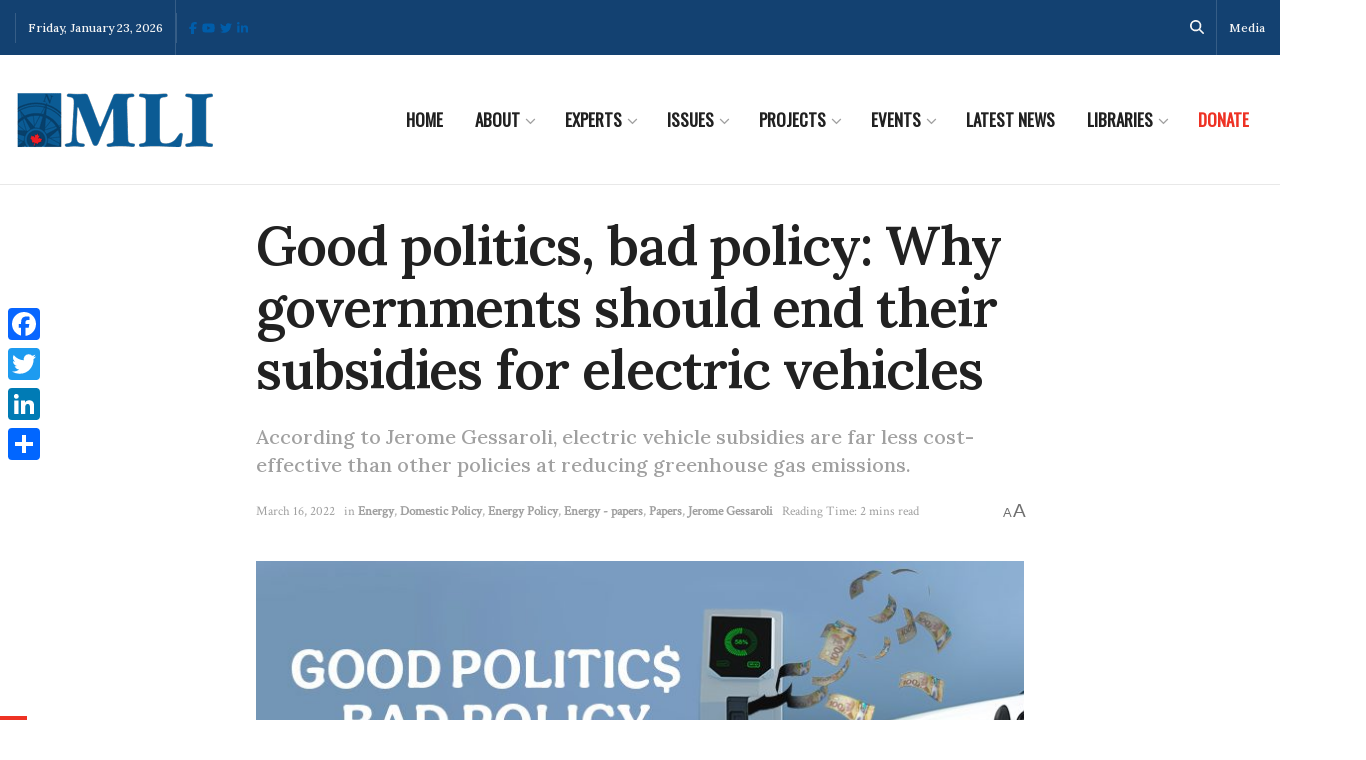

--- FILE ---
content_type: text/html; charset=UTF-8
request_url: https://macdonaldlaurier.ca/good-politics-bad-policy-why-governments-should-end-their-subsidies-for-electric-vehicles/
body_size: 33473
content:


<!doctype html>
<!--[if lt IE 7]> <html class="no-js lt-ie9 lt-ie8 lt-ie7" lang="en-US"> <![endif]-->
<!--[if IE 7]>    <html class="no-js lt-ie9 lt-ie8" lang="en-US"> <![endif]-->
<!--[if IE 8]>    <html class="no-js lt-ie9" lang="en-US"> <![endif]-->
<!--[if IE 9]>    <html class="no-js lt-ie10" lang="en-US"> <![endif]-->
<!--[if gt IE 8]><!--> <html class="no-js" lang="en-US"> <!--<![endif]-->
<head>
    <meta http-equiv="Content-Type" content="text/html; charset=UTF-8" />
    <meta name='viewport' content='width=device-width, initial-scale=1, user-scalable=yes' />
    <link rel="profile" href="http://gmpg.org/xfn/11" />
    <link rel="pingback" href="https://macdonaldlaurier.ca/xmlrpc.php" />
    <meta name='robots' content='index, follow, max-image-preview:large, max-snippet:-1, max-video-preview:-1' />
			<script type="text/javascript">
			  var jnews_ajax_url = '/?ajax-request=jnews'
			</script>
			<script type="text/javascript">;window.jnews=window.jnews||{},window.jnews.library=window.jnews.library||{},window.jnews.library=function(){"use strict";var e=this;e.win=window,e.doc=document,e.noop=function(){},e.globalBody=e.doc.getElementsByTagName("body")[0],e.globalBody=e.globalBody?e.globalBody:e.doc,e.win.jnewsDataStorage=e.win.jnewsDataStorage||{_storage:new WeakMap,put:function(e,t,n){this._storage.has(e)||this._storage.set(e,new Map),this._storage.get(e).set(t,n)},get:function(e,t){return this._storage.get(e).get(t)},has:function(e,t){return this._storage.has(e)&&this._storage.get(e).has(t)},remove:function(e,t){var n=this._storage.get(e).delete(t);return 0===!this._storage.get(e).size&&this._storage.delete(e),n}},e.windowWidth=function(){return e.win.innerWidth||e.docEl.clientWidth||e.globalBody.clientWidth},e.windowHeight=function(){return e.win.innerHeight||e.docEl.clientHeight||e.globalBody.clientHeight},e.requestAnimationFrame=e.win.requestAnimationFrame||e.win.webkitRequestAnimationFrame||e.win.mozRequestAnimationFrame||e.win.msRequestAnimationFrame||window.oRequestAnimationFrame||function(e){return setTimeout(e,1e3/60)},e.cancelAnimationFrame=e.win.cancelAnimationFrame||e.win.webkitCancelAnimationFrame||e.win.webkitCancelRequestAnimationFrame||e.win.mozCancelAnimationFrame||e.win.msCancelRequestAnimationFrame||e.win.oCancelRequestAnimationFrame||function(e){clearTimeout(e)},e.classListSupport="classList"in document.createElement("_"),e.hasClass=e.classListSupport?function(e,t){return e.classList.contains(t)}:function(e,t){return e.className.indexOf(t)>=0},e.addClass=e.classListSupport?function(t,n){e.hasClass(t,n)||t.classList.add(n)}:function(t,n){e.hasClass(t,n)||(t.className+=" "+n)},e.removeClass=e.classListSupport?function(t,n){e.hasClass(t,n)&&t.classList.remove(n)}:function(t,n){e.hasClass(t,n)&&(t.className=t.className.replace(n,""))},e.objKeys=function(e){var t=[];for(var n in e)Object.prototype.hasOwnProperty.call(e,n)&&t.push(n);return t},e.isObjectSame=function(e,t){var n=!0;return JSON.stringify(e)!==JSON.stringify(t)&&(n=!1),n},e.extend=function(){for(var e,t,n,o=arguments[0]||{},i=1,a=arguments.length;i<a;i++)if(null!==(e=arguments[i]))for(t in e)o!==(n=e[t])&&void 0!==n&&(o[t]=n);return o},e.dataStorage=e.win.jnewsDataStorage,e.isVisible=function(e){return 0!==e.offsetWidth&&0!==e.offsetHeight||e.getBoundingClientRect().length},e.getHeight=function(e){return e.offsetHeight||e.clientHeight||e.getBoundingClientRect().height},e.getWidth=function(e){return e.offsetWidth||e.clientWidth||e.getBoundingClientRect().width},e.supportsPassive=!1;try{var t=Object.defineProperty({},"passive",{get:function(){e.supportsPassive=!0}});"createEvent"in e.doc?e.win.addEventListener("test",null,t):"fireEvent"in e.doc&&e.win.attachEvent("test",null)}catch(e){}e.passiveOption=!!e.supportsPassive&&{passive:!0},e.setStorage=function(e,t){e="jnews-"+e;var n={expired:Math.floor(((new Date).getTime()+432e5)/1e3)};t=Object.assign(n,t);localStorage.setItem(e,JSON.stringify(t))},e.getStorage=function(e){e="jnews-"+e;var t=localStorage.getItem(e);return null!==t&&0<t.length?JSON.parse(localStorage.getItem(e)):{}},e.expiredStorage=function(){var t,n="jnews-";for(var o in localStorage)o.indexOf(n)>-1&&"undefined"!==(t=e.getStorage(o.replace(n,""))).expired&&t.expired<Math.floor((new Date).getTime()/1e3)&&localStorage.removeItem(o)},e.addEvents=function(t,n,o){for(var i in n){var a=["touchstart","touchmove"].indexOf(i)>=0&&!o&&e.passiveOption;"createEvent"in e.doc?t.addEventListener(i,n[i],a):"fireEvent"in e.doc&&t.attachEvent("on"+i,n[i])}},e.removeEvents=function(t,n){for(var o in n)"createEvent"in e.doc?t.removeEventListener(o,n[o]):"fireEvent"in e.doc&&t.detachEvent("on"+o,n[o])},e.triggerEvents=function(t,n,o){var i;o=o||{detail:null};return"createEvent"in e.doc?(!(i=e.doc.createEvent("CustomEvent")||new CustomEvent(n)).initCustomEvent||i.initCustomEvent(n,!0,!1,o),void t.dispatchEvent(i)):"fireEvent"in e.doc?((i=e.doc.createEventObject()).eventType=n,void t.fireEvent("on"+i.eventType,i)):void 0},e.getParents=function(t,n){void 0===n&&(n=e.doc);for(var o=[],i=t.parentNode,a=!1;!a;)if(i){var r=i;r.querySelectorAll(n).length?a=!0:(o.push(r),i=r.parentNode)}else o=[],a=!0;return o},e.forEach=function(e,t,n){for(var o=0,i=e.length;o<i;o++)t.call(n,e[o],o)},e.getText=function(e){return e.innerText||e.textContent},e.setText=function(e,t){var n="object"==typeof t?t.innerText||t.textContent:t;e.innerText&&(e.innerText=n),e.textContent&&(e.textContent=n)},e.httpBuildQuery=function(t){return e.objKeys(t).reduce(function t(n){var o=arguments.length>1&&void 0!==arguments[1]?arguments[1]:null;return function(i,a){var r=n[a];a=encodeURIComponent(a);var s=o?"".concat(o,"[").concat(a,"]"):a;return null==r||"function"==typeof r?(i.push("".concat(s,"=")),i):["number","boolean","string"].includes(typeof r)?(i.push("".concat(s,"=").concat(encodeURIComponent(r))),i):(i.push(e.objKeys(r).reduce(t(r,s),[]).join("&")),i)}}(t),[]).join("&")},e.get=function(t,n,o,i){return o="function"==typeof o?o:e.noop,e.ajax("GET",t,n,o,i)},e.post=function(t,n,o,i){return o="function"==typeof o?o:e.noop,e.ajax("POST",t,n,o,i)},e.ajax=function(t,n,o,i,a){var r=new XMLHttpRequest,s=n,c=e.httpBuildQuery(o);if(t=-1!=["GET","POST"].indexOf(t)?t:"GET",r.open(t,s+("GET"==t?"?"+c:""),!0),"POST"==t&&r.setRequestHeader("Content-type","application/x-www-form-urlencoded"),r.setRequestHeader("X-Requested-With","XMLHttpRequest"),r.onreadystatechange=function(){4===r.readyState&&200<=r.status&&300>r.status&&"function"==typeof i&&i.call(void 0,r.response)},void 0!==a&&!a){return{xhr:r,send:function(){r.send("POST"==t?c:null)}}}return r.send("POST"==t?c:null),{xhr:r}},e.scrollTo=function(t,n,o){function i(e,t,n){this.start=this.position(),this.change=e-this.start,this.currentTime=0,this.increment=20,this.duration=void 0===n?500:n,this.callback=t,this.finish=!1,this.animateScroll()}return Math.easeInOutQuad=function(e,t,n,o){return(e/=o/2)<1?n/2*e*e+t:-n/2*(--e*(e-2)-1)+t},i.prototype.stop=function(){this.finish=!0},i.prototype.move=function(t){e.doc.documentElement.scrollTop=t,e.globalBody.parentNode.scrollTop=t,e.globalBody.scrollTop=t},i.prototype.position=function(){return e.doc.documentElement.scrollTop||e.globalBody.parentNode.scrollTop||e.globalBody.scrollTop},i.prototype.animateScroll=function(){this.currentTime+=this.increment;var t=Math.easeInOutQuad(this.currentTime,this.start,this.change,this.duration);this.move(t),this.currentTime<this.duration&&!this.finish?e.requestAnimationFrame.call(e.win,this.animateScroll.bind(this)):this.callback&&"function"==typeof this.callback&&this.callback()},new i(t,n,o)},e.unwrap=function(t){var n,o=t;e.forEach(t,(function(e,t){n?n+=e:n=e})),o.replaceWith(n)},e.performance={start:function(e){performance.mark(e+"Start")},stop:function(e){performance.mark(e+"End"),performance.measure(e,e+"Start",e+"End")}},e.fps=function(){var t=0,n=0,o=0;!function(){var i=t=0,a=0,r=0,s=document.getElementById("fpsTable"),c=function(t){void 0===document.getElementsByTagName("body")[0]?e.requestAnimationFrame.call(e.win,(function(){c(t)})):document.getElementsByTagName("body")[0].appendChild(t)};null===s&&((s=document.createElement("div")).style.position="fixed",s.style.top="120px",s.style.left="10px",s.style.width="100px",s.style.height="20px",s.style.border="1px solid black",s.style.fontSize="11px",s.style.zIndex="100000",s.style.backgroundColor="white",s.id="fpsTable",c(s));var l=function(){o++,n=Date.now(),(a=(o/(r=(n-t)/1e3)).toPrecision(2))!=i&&(i=a,s.innerHTML=i+"fps"),1<r&&(t=n,o=0),e.requestAnimationFrame.call(e.win,l)};l()}()},e.instr=function(e,t){for(var n=0;n<t.length;n++)if(-1!==e.toLowerCase().indexOf(t[n].toLowerCase()))return!0},e.winLoad=function(t,n){function o(o){if("complete"===e.doc.readyState||"interactive"===e.doc.readyState)return!o||n?setTimeout(t,n||1):t(o),1}o()||e.addEvents(e.win,{load:o})},e.docReady=function(t,n){function o(o){if("complete"===e.doc.readyState||"interactive"===e.doc.readyState)return!o||n?setTimeout(t,n||1):t(o),1}o()||e.addEvents(e.doc,{DOMContentLoaded:o})},e.fireOnce=function(){e.docReady((function(){e.assets=e.assets||[],e.assets.length&&(e.boot(),e.load_assets())}),50)},e.boot=function(){e.length&&e.doc.querySelectorAll("style[media]").forEach((function(e){"not all"==e.getAttribute("media")&&e.removeAttribute("media")}))},e.create_js=function(t,n){var o=e.doc.createElement("script");switch(o.setAttribute("src",t),n){case"defer":o.setAttribute("defer",!0);break;case"async":o.setAttribute("async",!0);break;case"deferasync":o.setAttribute("defer",!0),o.setAttribute("async",!0)}e.globalBody.appendChild(o)},e.load_assets=function(){"object"==typeof e.assets&&e.forEach(e.assets.slice(0),(function(t,n){var o="";t.defer&&(o+="defer"),t.async&&(o+="async"),e.create_js(t.url,o);var i=e.assets.indexOf(t);i>-1&&e.assets.splice(i,1)})),e.assets=jnewsoption.au_scripts=window.jnewsads=[]},e.setCookie=function(e,t,n){var o="";if(n){var i=new Date;i.setTime(i.getTime()+24*n*60*60*1e3),o="; expires="+i.toUTCString()}document.cookie=e+"="+(t||"")+o+"; path=/"},e.getCookie=function(e){for(var t=e+"=",n=document.cookie.split(";"),o=0;o<n.length;o++){for(var i=n[o];" "==i.charAt(0);)i=i.substring(1,i.length);if(0==i.indexOf(t))return i.substring(t.length,i.length)}return null},e.eraseCookie=function(e){document.cookie=e+"=; Path=/; Expires=Thu, 01 Jan 1970 00:00:01 GMT;"},e.docReady((function(){e.globalBody=e.globalBody==e.doc?e.doc.getElementsByTagName("body")[0]:e.globalBody,e.globalBody=e.globalBody?e.globalBody:e.doc})),e.winLoad((function(){e.winLoad((function(){var t=!1;if(void 0!==window.jnewsadmin)if(void 0!==window.file_version_checker){var n=e.objKeys(window.file_version_checker);n.length?n.forEach((function(e){t||"10.0.4"===window.file_version_checker[e]||(t=!0)})):t=!0}else t=!0;t&&(window.jnewsHelper.getMessage(),window.jnewsHelper.getNotice())}),2500)}))},window.jnews.library=new window.jnews.library;</script><!-- Google tag (gtag.js) consent mode dataLayer added by Site Kit -->
<script type="text/javascript" id="google_gtagjs-js-consent-mode-data-layer">
/* <![CDATA[ */
window.dataLayer = window.dataLayer || [];function gtag(){dataLayer.push(arguments);}
gtag('consent', 'default', {"ad_personalization":"denied","ad_storage":"denied","ad_user_data":"denied","analytics_storage":"denied","functionality_storage":"denied","security_storage":"denied","personalization_storage":"denied","region":["AT","BE","BG","CH","CY","CZ","DE","DK","EE","ES","FI","FR","GB","GR","HR","HU","IE","IS","IT","LI","LT","LU","LV","MT","NL","NO","PL","PT","RO","SE","SI","SK"],"wait_for_update":500});
window._googlesitekitConsentCategoryMap = {"statistics":["analytics_storage"],"marketing":["ad_storage","ad_user_data","ad_personalization"],"functional":["functionality_storage","security_storage"],"preferences":["personalization_storage"]};
window._googlesitekitConsents = {"ad_personalization":"denied","ad_storage":"denied","ad_user_data":"denied","analytics_storage":"denied","functionality_storage":"denied","security_storage":"denied","personalization_storage":"denied","region":["AT","BE","BG","CH","CY","CZ","DE","DK","EE","ES","FI","FR","GB","GR","HR","HU","IE","IS","IT","LI","LT","LU","LV","MT","NL","NO","PL","PT","RO","SE","SI","SK"],"wait_for_update":500};
/* ]]> */
</script>
<!-- End Google tag (gtag.js) consent mode dataLayer added by Site Kit -->

	<!-- This site is optimized with the Yoast SEO plugin v26.8 - https://yoast.com/product/yoast-seo-wordpress/ -->
	<title>Good politics, bad policy: Why governments should end their subsidies for electric vehicles | Macdonald-Laurier Institute</title>
	<meta name="description" content="According to Jerome Gessaroli, electric vehicle subsidies are far less cost-effective than other policies at reducing greenhouse gas emissions." />
	<link rel="canonical" href="https://macdonaldlaurier.ca/good-politics-bad-policy-why-governments-should-end-their-subsidies-for-electric-vehicles/" />
	<meta property="og:locale" content="en_US" />
	<meta property="og:type" content="article" />
	<meta property="og:title" content="Good politics, bad policy: Why governments should end their subsidies for electric vehicles | Macdonald-Laurier Institute" />
	<meta property="og:description" content="According to Jerome Gessaroli, electric vehicle subsidies are far less cost-effective than other policies at reducing greenhouse gas emissions." />
	<meta property="og:url" content="https://macdonaldlaurier.ca/good-politics-bad-policy-why-governments-should-end-their-subsidies-for-electric-vehicles/" />
	<meta property="og:site_name" content="Macdonald-Laurier Institute" />
	<meta property="article:publisher" content="https://www.facebook.com/MacdonaldLaurierInstitute" />
	<meta property="article:published_time" content="2022-03-16T19:08:48+00:00" />
	<meta property="article:modified_time" content="2023-03-27T15:32:03+00:00" />
	<meta property="og:image" content="https://macdonaldlaurier.ca/wp-content/uploads/2022/03/20220216_Electric-vehicles-Gessaroli_774x429.jpg" />
	<meta property="og:image:width" content="774" />
	<meta property="og:image:height" content="429" />
	<meta property="og:image:type" content="image/jpeg" />
	<meta name="author" content="David McDonough" />
	<meta name="twitter:card" content="summary_large_image" />
	<meta name="twitter:creator" content="@MLInstitute" />
	<meta name="twitter:site" content="@MLInstitute" />
	<meta name="twitter:label1" content="Written by" />
	<meta name="twitter:data1" content="David McDonough" />
	<meta name="twitter:label2" content="Est. reading time" />
	<meta name="twitter:data2" content="3 minutes" />
	<script type="application/ld+json" class="yoast-schema-graph">{"@context":"https://schema.org","@graph":[{"@type":"Article","@id":"https://macdonaldlaurier.ca/good-politics-bad-policy-why-governments-should-end-their-subsidies-for-electric-vehicles/#article","isPartOf":{"@id":"https://macdonaldlaurier.ca/good-politics-bad-policy-why-governments-should-end-their-subsidies-for-electric-vehicles/"},"author":{"name":"David McDonough","@id":"https://macdonaldlaurier.ca/#/schema/person/26cee261968d5d19de9f6734c7480d26"},"headline":"Good politics, bad policy: Why governments should end their subsidies for electric vehicles","datePublished":"2022-03-16T19:08:48+00:00","dateModified":"2023-03-27T15:32:03+00:00","mainEntityOfPage":{"@id":"https://macdonaldlaurier.ca/good-politics-bad-policy-why-governments-should-end-their-subsidies-for-electric-vehicles/"},"wordCount":498,"publisher":{"@id":"https://macdonaldlaurier.ca/#organization"},"image":{"@id":"https://macdonaldlaurier.ca/good-politics-bad-policy-why-governments-should-end-their-subsidies-for-electric-vehicles/#primaryimage"},"thumbnailUrl":"https://macdonaldlaurier.ca/wp-content/uploads/2022/03/20220216_Electric-vehicles-Gessaroli_774x429.jpg","keywords":["Jerome Gessaroli","Subsidies"],"articleSection":["Energy","Domestic Policy","Energy Policy","Energy - papers","Papers","Jerome Gessaroli"],"inLanguage":"en-US"},{"@type":"WebPage","@id":"https://macdonaldlaurier.ca/good-politics-bad-policy-why-governments-should-end-their-subsidies-for-electric-vehicles/","url":"https://macdonaldlaurier.ca/good-politics-bad-policy-why-governments-should-end-their-subsidies-for-electric-vehicles/","name":"Good politics, bad policy: Why governments should end their subsidies for electric vehicles | Macdonald-Laurier Institute","isPartOf":{"@id":"https://macdonaldlaurier.ca/#website"},"primaryImageOfPage":{"@id":"https://macdonaldlaurier.ca/good-politics-bad-policy-why-governments-should-end-their-subsidies-for-electric-vehicles/#primaryimage"},"image":{"@id":"https://macdonaldlaurier.ca/good-politics-bad-policy-why-governments-should-end-their-subsidies-for-electric-vehicles/#primaryimage"},"thumbnailUrl":"https://macdonaldlaurier.ca/wp-content/uploads/2022/03/20220216_Electric-vehicles-Gessaroli_774x429.jpg","datePublished":"2022-03-16T19:08:48+00:00","dateModified":"2023-03-27T15:32:03+00:00","description":"According to Jerome Gessaroli, electric vehicle subsidies are far less cost-effective than other policies at reducing greenhouse gas emissions.","breadcrumb":{"@id":"https://macdonaldlaurier.ca/good-politics-bad-policy-why-governments-should-end-their-subsidies-for-electric-vehicles/#breadcrumb"},"inLanguage":"en-US","potentialAction":[{"@type":"ReadAction","target":["https://macdonaldlaurier.ca/good-politics-bad-policy-why-governments-should-end-their-subsidies-for-electric-vehicles/"]}]},{"@type":"ImageObject","inLanguage":"en-US","@id":"https://macdonaldlaurier.ca/good-politics-bad-policy-why-governments-should-end-their-subsidies-for-electric-vehicles/#primaryimage","url":"https://macdonaldlaurier.ca/wp-content/uploads/2022/03/20220216_Electric-vehicles-Gessaroli_774x429.jpg","contentUrl":"https://macdonaldlaurier.ca/wp-content/uploads/2022/03/20220216_Electric-vehicles-Gessaroli_774x429.jpg","width":774,"height":429},{"@type":"BreadcrumbList","@id":"https://macdonaldlaurier.ca/good-politics-bad-policy-why-governments-should-end-their-subsidies-for-electric-vehicles/#breadcrumb","itemListElement":[{"@type":"ListItem","position":1,"name":"Home","item":"https://macdonaldlaurier.ca/"},{"@type":"ListItem","position":2,"name":"Good politics, bad policy: Why governments should end their subsidies for electric vehicles"}]},{"@type":"WebSite","@id":"https://macdonaldlaurier.ca/#website","url":"https://macdonaldlaurier.ca/","name":"Macdonald-Laurier Institute","description":"Canada&#039;s leading public policy think tank","publisher":{"@id":"https://macdonaldlaurier.ca/#organization"},"potentialAction":[{"@type":"SearchAction","target":{"@type":"EntryPoint","urlTemplate":"https://macdonaldlaurier.ca/?s={search_term_string}"},"query-input":{"@type":"PropertyValueSpecification","valueRequired":true,"valueName":"search_term_string"}}],"inLanguage":"en-US"},{"@type":"Organization","@id":"https://macdonaldlaurier.ca/#organization","name":"Macdonald-Laurier Institute","url":"https://macdonaldlaurier.ca/","logo":{"@type":"ImageObject","inLanguage":"en-US","@id":"https://macdonaldlaurier.ca/#/schema/logo/image/","url":"https://macdonaldlaurier.ca/wp-content/uploads/2021/01/MLI-LOGO-2021.jpg","contentUrl":"https://macdonaldlaurier.ca/wp-content/uploads/2021/01/MLI-LOGO-2021.jpg","width":574,"height":581,"caption":"Macdonald-Laurier Institute"},"image":{"@id":"https://macdonaldlaurier.ca/#/schema/logo/image/"},"sameAs":["https://www.facebook.com/MacdonaldLaurierInstitute","https://x.com/MLInstitute","https://www.linkedin.com/company/624286/","https://www.youtube.com/channel/UCYIUCRQV5-QU2df5HaOgY_g"]},{"@type":"Person","@id":"https://macdonaldlaurier.ca/#/schema/person/26cee261968d5d19de9f6734c7480d26","name":"David McDonough","image":{"@type":"ImageObject","inLanguage":"en-US","@id":"https://macdonaldlaurier.ca/#/schema/person/image/","url":"https://macdonaldlaurier.ca/wp-content/wphb-cache/gravatar/8d5/8d5bd9bce1a4ea9831410cbd0415893cx96.jpg","contentUrl":"https://macdonaldlaurier.ca/wp-content/wphb-cache/gravatar/8d5/8d5bd9bce1a4ea9831410cbd0415893cx96.jpg","caption":"David McDonough"}}]}</script>
	<!-- / Yoast SEO plugin. -->


<link rel='dns-prefetch' href='//static.addtoany.com' />
<link rel='dns-prefetch' href='//kit.fontawesome.com' />
<link rel='dns-prefetch' href='//www.googletagmanager.com' />
<link rel='dns-prefetch' href='//fonts.googleapis.com' />
<link rel='dns-prefetch' href='//fonts.gstatic.com' />
<link rel='dns-prefetch' href='//ajax.googleapis.com' />
<link rel='dns-prefetch' href='//apis.google.com' />
<link rel='dns-prefetch' href='//google-analytics.com' />
<link rel='dns-prefetch' href='//www.google-analytics.com' />
<link rel='dns-prefetch' href='//ssl.google-analytics.com' />
<link rel='dns-prefetch' href='//youtube.com' />
<link rel='dns-prefetch' href='//s.gravatar.com' />
<link href='//hb.wpmucdn.com' rel='preconnect' />
<link href='http://fonts.googleapis.com' rel='preconnect' />
<link href='//fonts.gstatic.com' crossorigin='' rel='preconnect' />
<link rel='preconnect' href='https://fonts.gstatic.com' />
<link rel="alternate" type="application/rss+xml" title="Macdonald-Laurier Institute &raquo; Feed" href="https://macdonaldlaurier.ca/feed/" />
<link rel="alternate" type="application/rss+xml" title="Macdonald-Laurier Institute &raquo; Comments Feed" href="https://macdonaldlaurier.ca/comments/feed/" />
<link rel="alternate" type="text/calendar" title="Macdonald-Laurier Institute &raquo; iCal Feed" href="https://macdonaldlaurier.ca/events/?ical=1" />
<link rel="alternate" title="oEmbed (JSON)" type="application/json+oembed" href="https://macdonaldlaurier.ca/wp-json/oembed/1.0/embed?url=https%3A%2F%2Fmacdonaldlaurier.ca%2Fgood-politics-bad-policy-why-governments-should-end-their-subsidies-for-electric-vehicles%2F" />
<link rel="alternate" title="oEmbed (XML)" type="text/xml+oembed" href="https://macdonaldlaurier.ca/wp-json/oembed/1.0/embed?url=https%3A%2F%2Fmacdonaldlaurier.ca%2Fgood-politics-bad-policy-why-governments-should-end-their-subsidies-for-electric-vehicles%2F&#038;format=xml" />
		<style>
			.lazyload,
			.lazyloading {
				max-width: 100%;
			}
		</style>
		<style id='wp-img-auto-sizes-contain-inline-css' type='text/css'>
img:is([sizes=auto i],[sizes^="auto," i]){contain-intrinsic-size:3000px 1500px}
/*# sourceURL=wp-img-auto-sizes-contain-inline-css */
</style>
<link rel='stylesheet' id='ctf_styles-css' href='https://macdonaldlaurier.ca/wp-content/plugins/custom-twitter-feeds-pro/css/ctf-styles.min.css?ver=2.5.3' type='text/css' media='all' />
<link rel='stylesheet' id='wp-block-library-css' href='https://macdonaldlaurier.ca/wp-includes/css/dist/block-library/style.min.css?ver=6.9' type='text/css' media='all' />
<style id='classic-theme-styles-inline-css' type='text/css'>
/*! This file is auto-generated */
.wp-block-button__link{color:#fff;background-color:#32373c;border-radius:9999px;box-shadow:none;text-decoration:none;padding:calc(.667em + 2px) calc(1.333em + 2px);font-size:1.125em}.wp-block-file__button{background:#32373c;color:#fff;text-decoration:none}
/*# sourceURL=/wp-includes/css/classic-themes.min.css */
</style>
<style id='font-awesome-svg-styles-default-inline-css' type='text/css'>
.svg-inline--fa {
  display: inline-block;
  height: 1em;
  overflow: visible;
  vertical-align: -.125em;
}
/*# sourceURL=font-awesome-svg-styles-default-inline-css */
</style>
<link rel='stylesheet' id='font-awesome-svg-styles-css' href='https://macdonaldlaurier.ca/wp-content/uploads/font-awesome/v6.6.0/css/svg-with-js.css' type='text/css' media='all' />
<style id='font-awesome-svg-styles-inline-css' type='text/css'>
   .wp-block-font-awesome-icon svg::before,
   .wp-rich-text-font-awesome-icon svg::before {content: unset;}
/*# sourceURL=font-awesome-svg-styles-inline-css */
</style>
<style id='global-styles-inline-css' type='text/css'>
:root{--wp--preset--aspect-ratio--square: 1;--wp--preset--aspect-ratio--4-3: 4/3;--wp--preset--aspect-ratio--3-4: 3/4;--wp--preset--aspect-ratio--3-2: 3/2;--wp--preset--aspect-ratio--2-3: 2/3;--wp--preset--aspect-ratio--16-9: 16/9;--wp--preset--aspect-ratio--9-16: 9/16;--wp--preset--color--black: #000000;--wp--preset--color--cyan-bluish-gray: #abb8c3;--wp--preset--color--white: #ffffff;--wp--preset--color--pale-pink: #f78da7;--wp--preset--color--vivid-red: #cf2e2e;--wp--preset--color--luminous-vivid-orange: #ff6900;--wp--preset--color--luminous-vivid-amber: #fcb900;--wp--preset--color--light-green-cyan: #7bdcb5;--wp--preset--color--vivid-green-cyan: #00d084;--wp--preset--color--pale-cyan-blue: #8ed1fc;--wp--preset--color--vivid-cyan-blue: #0693e3;--wp--preset--color--vivid-purple: #9b51e0;--wp--preset--gradient--vivid-cyan-blue-to-vivid-purple: linear-gradient(135deg,rgb(6,147,227) 0%,rgb(155,81,224) 100%);--wp--preset--gradient--light-green-cyan-to-vivid-green-cyan: linear-gradient(135deg,rgb(122,220,180) 0%,rgb(0,208,130) 100%);--wp--preset--gradient--luminous-vivid-amber-to-luminous-vivid-orange: linear-gradient(135deg,rgb(252,185,0) 0%,rgb(255,105,0) 100%);--wp--preset--gradient--luminous-vivid-orange-to-vivid-red: linear-gradient(135deg,rgb(255,105,0) 0%,rgb(207,46,46) 100%);--wp--preset--gradient--very-light-gray-to-cyan-bluish-gray: linear-gradient(135deg,rgb(238,238,238) 0%,rgb(169,184,195) 100%);--wp--preset--gradient--cool-to-warm-spectrum: linear-gradient(135deg,rgb(74,234,220) 0%,rgb(151,120,209) 20%,rgb(207,42,186) 40%,rgb(238,44,130) 60%,rgb(251,105,98) 80%,rgb(254,248,76) 100%);--wp--preset--gradient--blush-light-purple: linear-gradient(135deg,rgb(255,206,236) 0%,rgb(152,150,240) 100%);--wp--preset--gradient--blush-bordeaux: linear-gradient(135deg,rgb(254,205,165) 0%,rgb(254,45,45) 50%,rgb(107,0,62) 100%);--wp--preset--gradient--luminous-dusk: linear-gradient(135deg,rgb(255,203,112) 0%,rgb(199,81,192) 50%,rgb(65,88,208) 100%);--wp--preset--gradient--pale-ocean: linear-gradient(135deg,rgb(255,245,203) 0%,rgb(182,227,212) 50%,rgb(51,167,181) 100%);--wp--preset--gradient--electric-grass: linear-gradient(135deg,rgb(202,248,128) 0%,rgb(113,206,126) 100%);--wp--preset--gradient--midnight: linear-gradient(135deg,rgb(2,3,129) 0%,rgb(40,116,252) 100%);--wp--preset--font-size--small: 13px;--wp--preset--font-size--medium: 20px;--wp--preset--font-size--large: 36px;--wp--preset--font-size--x-large: 42px;--wp--preset--spacing--20: 0.44rem;--wp--preset--spacing--30: 0.67rem;--wp--preset--spacing--40: 1rem;--wp--preset--spacing--50: 1.5rem;--wp--preset--spacing--60: 2.25rem;--wp--preset--spacing--70: 3.38rem;--wp--preset--spacing--80: 5.06rem;--wp--preset--shadow--natural: 6px 6px 9px rgba(0, 0, 0, 0.2);--wp--preset--shadow--deep: 12px 12px 50px rgba(0, 0, 0, 0.4);--wp--preset--shadow--sharp: 6px 6px 0px rgba(0, 0, 0, 0.2);--wp--preset--shadow--outlined: 6px 6px 0px -3px rgb(255, 255, 255), 6px 6px rgb(0, 0, 0);--wp--preset--shadow--crisp: 6px 6px 0px rgb(0, 0, 0);}:where(.is-layout-flex){gap: 0.5em;}:where(.is-layout-grid){gap: 0.5em;}body .is-layout-flex{display: flex;}.is-layout-flex{flex-wrap: wrap;align-items: center;}.is-layout-flex > :is(*, div){margin: 0;}body .is-layout-grid{display: grid;}.is-layout-grid > :is(*, div){margin: 0;}:where(.wp-block-columns.is-layout-flex){gap: 2em;}:where(.wp-block-columns.is-layout-grid){gap: 2em;}:where(.wp-block-post-template.is-layout-flex){gap: 1.25em;}:where(.wp-block-post-template.is-layout-grid){gap: 1.25em;}.has-black-color{color: var(--wp--preset--color--black) !important;}.has-cyan-bluish-gray-color{color: var(--wp--preset--color--cyan-bluish-gray) !important;}.has-white-color{color: var(--wp--preset--color--white) !important;}.has-pale-pink-color{color: var(--wp--preset--color--pale-pink) !important;}.has-vivid-red-color{color: var(--wp--preset--color--vivid-red) !important;}.has-luminous-vivid-orange-color{color: var(--wp--preset--color--luminous-vivid-orange) !important;}.has-luminous-vivid-amber-color{color: var(--wp--preset--color--luminous-vivid-amber) !important;}.has-light-green-cyan-color{color: var(--wp--preset--color--light-green-cyan) !important;}.has-vivid-green-cyan-color{color: var(--wp--preset--color--vivid-green-cyan) !important;}.has-pale-cyan-blue-color{color: var(--wp--preset--color--pale-cyan-blue) !important;}.has-vivid-cyan-blue-color{color: var(--wp--preset--color--vivid-cyan-blue) !important;}.has-vivid-purple-color{color: var(--wp--preset--color--vivid-purple) !important;}.has-black-background-color{background-color: var(--wp--preset--color--black) !important;}.has-cyan-bluish-gray-background-color{background-color: var(--wp--preset--color--cyan-bluish-gray) !important;}.has-white-background-color{background-color: var(--wp--preset--color--white) !important;}.has-pale-pink-background-color{background-color: var(--wp--preset--color--pale-pink) !important;}.has-vivid-red-background-color{background-color: var(--wp--preset--color--vivid-red) !important;}.has-luminous-vivid-orange-background-color{background-color: var(--wp--preset--color--luminous-vivid-orange) !important;}.has-luminous-vivid-amber-background-color{background-color: var(--wp--preset--color--luminous-vivid-amber) !important;}.has-light-green-cyan-background-color{background-color: var(--wp--preset--color--light-green-cyan) !important;}.has-vivid-green-cyan-background-color{background-color: var(--wp--preset--color--vivid-green-cyan) !important;}.has-pale-cyan-blue-background-color{background-color: var(--wp--preset--color--pale-cyan-blue) !important;}.has-vivid-cyan-blue-background-color{background-color: var(--wp--preset--color--vivid-cyan-blue) !important;}.has-vivid-purple-background-color{background-color: var(--wp--preset--color--vivid-purple) !important;}.has-black-border-color{border-color: var(--wp--preset--color--black) !important;}.has-cyan-bluish-gray-border-color{border-color: var(--wp--preset--color--cyan-bluish-gray) !important;}.has-white-border-color{border-color: var(--wp--preset--color--white) !important;}.has-pale-pink-border-color{border-color: var(--wp--preset--color--pale-pink) !important;}.has-vivid-red-border-color{border-color: var(--wp--preset--color--vivid-red) !important;}.has-luminous-vivid-orange-border-color{border-color: var(--wp--preset--color--luminous-vivid-orange) !important;}.has-luminous-vivid-amber-border-color{border-color: var(--wp--preset--color--luminous-vivid-amber) !important;}.has-light-green-cyan-border-color{border-color: var(--wp--preset--color--light-green-cyan) !important;}.has-vivid-green-cyan-border-color{border-color: var(--wp--preset--color--vivid-green-cyan) !important;}.has-pale-cyan-blue-border-color{border-color: var(--wp--preset--color--pale-cyan-blue) !important;}.has-vivid-cyan-blue-border-color{border-color: var(--wp--preset--color--vivid-cyan-blue) !important;}.has-vivid-purple-border-color{border-color: var(--wp--preset--color--vivid-purple) !important;}.has-vivid-cyan-blue-to-vivid-purple-gradient-background{background: var(--wp--preset--gradient--vivid-cyan-blue-to-vivid-purple) !important;}.has-light-green-cyan-to-vivid-green-cyan-gradient-background{background: var(--wp--preset--gradient--light-green-cyan-to-vivid-green-cyan) !important;}.has-luminous-vivid-amber-to-luminous-vivid-orange-gradient-background{background: var(--wp--preset--gradient--luminous-vivid-amber-to-luminous-vivid-orange) !important;}.has-luminous-vivid-orange-to-vivid-red-gradient-background{background: var(--wp--preset--gradient--luminous-vivid-orange-to-vivid-red) !important;}.has-very-light-gray-to-cyan-bluish-gray-gradient-background{background: var(--wp--preset--gradient--very-light-gray-to-cyan-bluish-gray) !important;}.has-cool-to-warm-spectrum-gradient-background{background: var(--wp--preset--gradient--cool-to-warm-spectrum) !important;}.has-blush-light-purple-gradient-background{background: var(--wp--preset--gradient--blush-light-purple) !important;}.has-blush-bordeaux-gradient-background{background: var(--wp--preset--gradient--blush-bordeaux) !important;}.has-luminous-dusk-gradient-background{background: var(--wp--preset--gradient--luminous-dusk) !important;}.has-pale-ocean-gradient-background{background: var(--wp--preset--gradient--pale-ocean) !important;}.has-electric-grass-gradient-background{background: var(--wp--preset--gradient--electric-grass) !important;}.has-midnight-gradient-background{background: var(--wp--preset--gradient--midnight) !important;}.has-small-font-size{font-size: var(--wp--preset--font-size--small) !important;}.has-medium-font-size{font-size: var(--wp--preset--font-size--medium) !important;}.has-large-font-size{font-size: var(--wp--preset--font-size--large) !important;}.has-x-large-font-size{font-size: var(--wp--preset--font-size--x-large) !important;}
:where(.wp-block-post-template.is-layout-flex){gap: 1.25em;}:where(.wp-block-post-template.is-layout-grid){gap: 1.25em;}
:where(.wp-block-term-template.is-layout-flex){gap: 1.25em;}:where(.wp-block-term-template.is-layout-grid){gap: 1.25em;}
:where(.wp-block-columns.is-layout-flex){gap: 2em;}:where(.wp-block-columns.is-layout-grid){gap: 2em;}
:root :where(.wp-block-pullquote){font-size: 1.5em;line-height: 1.6;}
/*# sourceURL=global-styles-inline-css */
</style>
<link rel='stylesheet' id='cmedcf-contact-form-css-css' href='https://macdonaldlaurier.ca/wp-content/plugins/cm-expert-directory-contact-form/views/frontend/assets/css/cmedcf-contact-form.css?ver=6.9' type='text/css' media='all' />
<link rel='stylesheet' id='dashicons-css' href='https://macdonaldlaurier.ca/wp-includes/css/dashicons.min.css?ver=6.9' type='text/css' media='all' />
<link rel='stylesheet' id='contact-form-7-css' href='https://macdonaldlaurier.ca/wp-content/plugins/contact-form-7/includes/css/styles.css?ver=6.1.4' type='text/css' media='all' />
<link rel='stylesheet' id='gdpr-css' href='https://macdonaldlaurier.ca/wp-content/plugins/gdpr/dist/css/public.css?ver=2.1.2' type='text/css' media='all' />
<link rel='stylesheet' id='tribe-events-v2-single-skeleton-css' href='https://macdonaldlaurier.ca/wp-content/plugins/the-events-calendar/build/css/tribe-events-single-skeleton.css?ver=6.15.14' type='text/css' media='all' />
<link rel='stylesheet' id='tribe-events-v2-single-skeleton-full-css' href='https://macdonaldlaurier.ca/wp-content/plugins/the-events-calendar/build/css/tribe-events-single-full.css?ver=6.15.14' type='text/css' media='all' />
<link rel='stylesheet' id='tec-events-elementor-widgets-base-styles-css' href='https://macdonaldlaurier.ca/wp-content/plugins/the-events-calendar/build/css/integrations/plugins/elementor/widgets/widget-base.css?ver=6.15.14' type='text/css' media='all' />
<link rel='stylesheet' id='jnews-parent-style-css' href='https://macdonaldlaurier.ca/wp-content/themes/jnews/style.css?ver=6.9' type='text/css' media='all' />
<link rel='stylesheet' id='elementor-frontend-css' href='https://macdonaldlaurier.ca/wp-content/plugins/elementor/assets/css/frontend.min.css?ver=3.34.2' type='text/css' media='all' />
<link rel='stylesheet' id='jeg_customizer_font-css' href='//fonts.googleapis.com/css?family=Crimson+Text%3Areguler%7CLora%3A500%2C600%7COswald%3Areguler&#038;display=swap&#038;ver=1.3.0' type='text/css' media='all' />
<link rel='stylesheet' id='addtoany-css' href='https://macdonaldlaurier.ca/wp-content/plugins/add-to-any/addtoany.min.css?ver=1.16' type='text/css' media='all' />
<style id='addtoany-inline-css' type='text/css'>
@media screen and (max-width:980px){
.a2a_floating_style.a2a_vertical_style{display:none;}
}
/*# sourceURL=addtoany-inline-css */
</style>
<link rel='stylesheet' id='mediaelement-css' href='https://macdonaldlaurier.ca/wp-includes/js/mediaelement/mediaelementplayer-legacy.min.css?ver=4.2.17' type='text/css' media='all' />
<link rel='stylesheet' id='wp-mediaelement-css' href='https://macdonaldlaurier.ca/wp-includes/js/mediaelement/wp-mediaelement.min.css?ver=6.9' type='text/css' media='all' />
<link rel='stylesheet' id='font-awesome-css' href='https://macdonaldlaurier.ca/wp-content/plugins/elementor/assets/lib/font-awesome/css/font-awesome.min.css?ver=4.7.0' type='text/css' media='all' />
<link rel='stylesheet' id='jnews-frontend-css' href='https://macdonaldlaurier.ca/wp-content/themes/jnews/assets/dist/frontend.min.css?ver=1.0.0' type='text/css' media='all' />
<link rel='stylesheet' id='jnews-elementor-css' href='https://macdonaldlaurier.ca/wp-content/themes/jnews/assets/css/elementor-frontend.css?ver=1.0.0' type='text/css' media='all' />
<link rel='stylesheet' id='jnews-style-css' href='https://macdonaldlaurier.ca/wp-content/themes/jnews-child/style.css?ver=1.0.0' type='text/css' media='all' />
<link rel='stylesheet' id='jnews-darkmode-css' href='https://macdonaldlaurier.ca/wp-content/themes/jnews/assets/css/darkmode.css?ver=1.0.0' type='text/css' media='all' />
<link rel='stylesheet' id='jnews-select-share-css' href='https://macdonaldlaurier.ca/wp-content/plugins/jnews-social-share/assets/css/plugin.css' type='text/css' media='all' />
<!--n2css--><!--n2js--><script type="text/javascript" src="https://macdonaldlaurier.ca/wp-includes/js/jquery/jquery.min.js?ver=3.7.1" id="jquery-core-js"></script>
<script type="text/javascript" src="https://macdonaldlaurier.ca/wp-includes/js/jquery/jquery-migrate.min.js?ver=3.4.1" id="jquery-migrate-js"></script>
<script type="text/javascript" id="addtoany-core-js-before">
/* <![CDATA[ */
window.a2a_config=window.a2a_config||{};a2a_config.callbacks=[];a2a_config.overlays=[];a2a_config.templates={};

//# sourceURL=addtoany-core-js-before
/* ]]> */
</script>
<script type="text/javascript" defer src="https://static.addtoany.com/menu/page.js" id="addtoany-core-js"></script>
<script type="text/javascript" defer src="https://macdonaldlaurier.ca/wp-content/plugins/add-to-any/addtoany.min.js?ver=1.1" id="addtoany-jquery-js"></script>
<script type="text/javascript" src="https://macdonaldlaurier.ca/wp-content/plugins/cm-expert-directory-contact-form/views/frontend/assets/js/jquery-confirm.min.js?ver=6.9" id="jquery_confirm_min_js-js"></script>
<script type="text/javascript" id="cmedcf-contact-form-js-js-extra">
/* <![CDATA[ */
var cmedcf_data = {"ajaxurl":"https://macdonaldlaurier.ca/wp-admin/admin-ajax.php","successmessage":"Your message has been sent successfully."};
//# sourceURL=cmedcf-contact-form-js-js-extra
/* ]]> */
</script>
<script type="text/javascript" src="https://macdonaldlaurier.ca/wp-content/plugins/cm-expert-directory-contact-form/views/frontend/assets/js/cmedcf-frontend-ajax.js?ver=1.1.6" id="cmedcf-contact-form-js-js"></script>
<script type="text/javascript" id="gdpr-js-extra">
/* <![CDATA[ */
var GDPR = {"ajaxurl":"https://macdonaldlaurier.ca/wp-admin/admin-ajax.php","logouturl":"","i18n":{"aborting":"Aborting","logging_out":"You are being logged out.","continue":"Continue","cancel":"Cancel","ok":"OK","close_account":"Close your account?","close_account_warning":"Your account will be closed and all data will be permanently deleted and cannot be recovered. Are you sure?","are_you_sure":"Are you sure?","policy_disagree":"By disagreeing you will no longer have access to our site and will be logged out."},"is_user_logged_in":"","refresh":"1"};
//# sourceURL=gdpr-js-extra
/* ]]> */
</script>
<script type="text/javascript" src="https://macdonaldlaurier.ca/wp-content/plugins/gdpr/dist/js/public.js?ver=2.1.2" id="gdpr-js"></script>
<script defer crossorigin="anonymous" type="text/javascript" src="https://kit.fontawesome.com/c6ea03a24f.js" id="font-awesome-official-js"></script>

<!-- Google tag (gtag.js) snippet added by Site Kit -->
<!-- Google Analytics snippet added by Site Kit -->
<script type="text/javascript" src="https://www.googletagmanager.com/gtag/js?id=G-QH5ZNEVC9T" id="google_gtagjs-js" async></script>
<script type="text/javascript" id="google_gtagjs-js-after">
/* <![CDATA[ */
window.dataLayer = window.dataLayer || [];function gtag(){dataLayer.push(arguments);}
gtag("set","linker",{"domains":["macdonaldlaurier.ca"]});
gtag("js", new Date());
gtag("set", "developer_id.dZTNiMT", true);
gtag("config", "G-QH5ZNEVC9T", {"googlesitekit_post_type":"post"});
//# sourceURL=google_gtagjs-js-after
/* ]]> */
</script>
<link rel="https://api.w.org/" href="https://macdonaldlaurier.ca/wp-json/" /><link rel="alternate" title="JSON" type="application/json" href="https://macdonaldlaurier.ca/wp-json/wp/v2/posts/42828" /><link rel="EditURI" type="application/rsd+xml" title="RSD" href="https://macdonaldlaurier.ca/xmlrpc.php?rsd" />
<meta name="generator" content="WordPress 6.9" />
<link rel='shortlink' href='https://macdonaldlaurier.ca/?p=42828' />
<link rel="canonical" href="https://macdonaldlaurier.ca/good-politics-bad-policy-why-governments-should-end-their-subsidies-for-electric-vehicles/"><meta name="generator" content="Site Kit by Google 1.170.0" /><meta name="tec-api-version" content="v1"><meta name="tec-api-origin" content="https://macdonaldlaurier.ca"><link rel="alternate" href="https://macdonaldlaurier.ca/wp-json/tribe/events/v1/" />		<script>
			document.documentElement.className = document.documentElement.className.replace('no-js', 'js');
		</script>
				<style>
			.no-js img.lazyload {
				display: none;
			}

			figure.wp-block-image img.lazyloading {
				min-width: 150px;
			}

			.lazyload,
			.lazyloading {
				--smush-placeholder-width: 100px;
				--smush-placeholder-aspect-ratio: 1/1;
				width: var(--smush-image-width, var(--smush-placeholder-width)) !important;
				aspect-ratio: var(--smush-image-aspect-ratio, var(--smush-placeholder-aspect-ratio)) !important;
			}

						.lazyload, .lazyloading {
				opacity: 0;
			}

			.lazyloaded {
				opacity: 1;
				transition: opacity 400ms;
				transition-delay: 0ms;
			}

					</style>
		<meta name="generator" content="Elementor 3.34.2; features: additional_custom_breakpoints; settings: css_print_method-internal, google_font-enabled, font_display-auto">
			<style>
				.e-con.e-parent:nth-of-type(n+4):not(.e-lazyloaded):not(.e-no-lazyload),
				.e-con.e-parent:nth-of-type(n+4):not(.e-lazyloaded):not(.e-no-lazyload) * {
					background-image: none !important;
				}
				@media screen and (max-height: 1024px) {
					.e-con.e-parent:nth-of-type(n+3):not(.e-lazyloaded):not(.e-no-lazyload),
					.e-con.e-parent:nth-of-type(n+3):not(.e-lazyloaded):not(.e-no-lazyload) * {
						background-image: none !important;
					}
				}
				@media screen and (max-height: 640px) {
					.e-con.e-parent:nth-of-type(n+2):not(.e-lazyloaded):not(.e-no-lazyload),
					.e-con.e-parent:nth-of-type(n+2):not(.e-lazyloaded):not(.e-no-lazyload) * {
						background-image: none !important;
					}
				}
			</style>
			<link rel="icon" href="https://macdonaldlaurier.ca/wp-content/uploads/2021/03/cropped-MLI_favicon_wht-32x32.png" sizes="32x32" />
<link rel="icon" href="https://macdonaldlaurier.ca/wp-content/uploads/2021/03/cropped-MLI_favicon_wht-192x192.png" sizes="192x192" />
<link rel="apple-touch-icon" href="https://macdonaldlaurier.ca/wp-content/uploads/2021/03/cropped-MLI_favicon_wht-180x180.png" />
<meta name="msapplication-TileImage" content="https://macdonaldlaurier.ca/wp-content/uploads/2021/03/cropped-MLI_favicon_wht-270x270.png" />
<style id="jeg_dynamic_css" type="text/css" data-type="jeg_custom-css">.jeg_container, .jeg_content, .jeg_boxed .jeg_main .jeg_container, .jeg_autoload_separator { background-color : #ffffff; } body { --j-accent-color : #005daa; --j-alt-color : #ee3224; } a, .jeg_menu_style_5>li>a:hover, .jeg_menu_style_5>li.sfHover>a, .jeg_menu_style_5>li.current-menu-item>a, .jeg_menu_style_5>li.current-menu-ancestor>a, .jeg_navbar .jeg_menu:not(.jeg_main_menu)>li>a:hover, .jeg_midbar .jeg_menu:not(.jeg_main_menu)>li>a:hover, .jeg_side_tabs li.active, .jeg_block_heading_5 strong, .jeg_block_heading_6 strong, .jeg_block_heading_7 strong, .jeg_block_heading_8 strong, .jeg_subcat_list li a:hover, .jeg_subcat_list li button:hover, .jeg_pl_lg_7 .jeg_thumb .jeg_post_category a, .jeg_pl_xs_2:before, .jeg_pl_xs_4 .jeg_postblock_content:before, .jeg_postblock .jeg_post_title a:hover, .jeg_hero_style_6 .jeg_post_title a:hover, .jeg_sidefeed .jeg_pl_xs_3 .jeg_post_title a:hover, .widget_jnews_popular .jeg_post_title a:hover, .jeg_meta_author a, .widget_archive li a:hover, .widget_pages li a:hover, .widget_meta li a:hover, .widget_recent_entries li a:hover, .widget_rss li a:hover, .widget_rss cite, .widget_categories li a:hover, .widget_categories li.current-cat>a, #breadcrumbs a:hover, .jeg_share_count .counts, .commentlist .bypostauthor>.comment-body>.comment-author>.fn, span.required, .jeg_review_title, .bestprice .price, .authorlink a:hover, .jeg_vertical_playlist .jeg_video_playlist_play_icon, .jeg_vertical_playlist .jeg_video_playlist_item.active .jeg_video_playlist_thumbnail:before, .jeg_horizontal_playlist .jeg_video_playlist_play, .woocommerce li.product .pricegroup .button, .widget_display_forums li a:hover, .widget_display_topics li:before, .widget_display_replies li:before, .widget_display_views li:before, .bbp-breadcrumb a:hover, .jeg_mobile_menu li.sfHover>a, .jeg_mobile_menu li a:hover, .split-template-6 .pagenum, .jeg_mobile_menu_style_5>li>a:hover, .jeg_mobile_menu_style_5>li.sfHover>a, .jeg_mobile_menu_style_5>li.current-menu-item>a, .jeg_mobile_menu_style_5>li.current-menu-ancestor>a, .jeg_mobile_menu.jeg_menu_dropdown li.open > div > a ,.jeg_menu_dropdown.language-swicher .sub-menu li a:hover { color : #005daa; } .jeg_menu_style_1>li>a:before, .jeg_menu_style_2>li>a:before, .jeg_menu_style_3>li>a:before, .jeg_side_toggle, .jeg_slide_caption .jeg_post_category a, .jeg_slider_type_1_wrapper .tns-controls button.tns-next, .jeg_block_heading_1 .jeg_block_title span, .jeg_block_heading_2 .jeg_block_title span, .jeg_block_heading_3, .jeg_block_heading_4 .jeg_block_title span, .jeg_block_heading_6:after, .jeg_pl_lg_box .jeg_post_category a, .jeg_pl_md_box .jeg_post_category a, .jeg_readmore:hover, .jeg_thumb .jeg_post_category a, .jeg_block_loadmore a:hover, .jeg_postblock.alt .jeg_block_loadmore a:hover, .jeg_block_loadmore a.active, .jeg_postblock_carousel_2 .jeg_post_category a, .jeg_heroblock .jeg_post_category a, .jeg_pagenav_1 .page_number.active, .jeg_pagenav_1 .page_number.active:hover, input[type="submit"], .btn, .button, .widget_tag_cloud a:hover, .popularpost_item:hover .jeg_post_title a:before, .jeg_splitpost_4 .page_nav, .jeg_splitpost_5 .page_nav, .jeg_post_via a:hover, .jeg_post_source a:hover, .jeg_post_tags a:hover, .comment-reply-title small a:before, .comment-reply-title small a:after, .jeg_storelist .productlink, .authorlink li.active a:before, .jeg_footer.dark .socials_widget:not(.nobg) a:hover .fa,.jeg_footer.dark .socials_widget:not(.nobg) a:hover span.jeg-icon, div.jeg_breakingnews_title, .jeg_overlay_slider_bottom_wrapper .tns-controls button, .jeg_overlay_slider_bottom_wrapper .tns-controls button:hover, .jeg_vertical_playlist .jeg_video_playlist_current, .woocommerce span.onsale, .woocommerce #respond input#submit:hover, .woocommerce a.button:hover, .woocommerce button.button:hover, .woocommerce input.button:hover, .woocommerce #respond input#submit.alt, .woocommerce a.button.alt, .woocommerce button.button.alt, .woocommerce input.button.alt, .jeg_popup_post .caption, .jeg_footer.dark input[type="submit"], .jeg_footer.dark .btn, .jeg_footer.dark .button, .footer_widget.widget_tag_cloud a:hover, .jeg_inner_content .content-inner .jeg_post_category a:hover, #buddypress .standard-form button, #buddypress a.button, #buddypress input[type="submit"], #buddypress input[type="button"], #buddypress input[type="reset"], #buddypress ul.button-nav li a, #buddypress .generic-button a, #buddypress .generic-button button, #buddypress .comment-reply-link, #buddypress a.bp-title-button, #buddypress.buddypress-wrap .members-list li .user-update .activity-read-more a, div#buddypress .standard-form button:hover, div#buddypress a.button:hover, div#buddypress input[type="submit"]:hover, div#buddypress input[type="button"]:hover, div#buddypress input[type="reset"]:hover, div#buddypress ul.button-nav li a:hover, div#buddypress .generic-button a:hover, div#buddypress .generic-button button:hover, div#buddypress .comment-reply-link:hover, div#buddypress a.bp-title-button:hover, div#buddypress.buddypress-wrap .members-list li .user-update .activity-read-more a:hover, #buddypress #item-nav .item-list-tabs ul li a:before, .jeg_inner_content .jeg_meta_container .follow-wrapper a { background-color : #005daa; } .jeg_block_heading_7 .jeg_block_title span, .jeg_readmore:hover, .jeg_block_loadmore a:hover, .jeg_block_loadmore a.active, .jeg_pagenav_1 .page_number.active, .jeg_pagenav_1 .page_number.active:hover, .jeg_pagenav_3 .page_number:hover, .jeg_prevnext_post a:hover h3, .jeg_overlay_slider .jeg_post_category, .jeg_sidefeed .jeg_post.active, .jeg_vertical_playlist.jeg_vertical_playlist .jeg_video_playlist_item.active .jeg_video_playlist_thumbnail img, .jeg_horizontal_playlist .jeg_video_playlist_item.active { border-color : #005daa; } .jeg_tabpost_nav li.active, .woocommerce div.product .woocommerce-tabs ul.tabs li.active, .jeg_mobile_menu_style_1>li.current-menu-item a, .jeg_mobile_menu_style_1>li.current-menu-ancestor a, .jeg_mobile_menu_style_2>li.current-menu-item::after, .jeg_mobile_menu_style_2>li.current-menu-ancestor::after, .jeg_mobile_menu_style_3>li.current-menu-item::before, .jeg_mobile_menu_style_3>li.current-menu-ancestor::before { border-bottom-color : #005daa; } .jeg_post_share .jeg-icon svg { fill : #005daa; } .jeg_post_meta .fa, .jeg_post_meta .jpwt-icon, .entry-header .jeg_post_meta .fa, .jeg_review_stars, .jeg_price_review_list { color : #ee3224; } .jeg_share_button.share-float.share-monocrhome a { background-color : #ee3224; } .jeg_topbar .jeg_nav_row, .jeg_topbar .jeg_search_no_expand .jeg_search_input { line-height : 55px; } .jeg_topbar .jeg_nav_row, .jeg_topbar .jeg_nav_icon { height : 55px; } .jeg_topbar img { max-height : 55px; } .jeg_topbar, .jeg_topbar.dark, .jeg_topbar.custom { background : #134171; } .jeg_topbar, .jeg_topbar.dark { border-top-width : 0px; } .jeg_midbar { height : 130px; } .jeg_midbar img { max-height : 130px; } .jeg_midbar, .jeg_midbar.dark { border-bottom-width : 1px; } .jeg_header .jeg_bottombar.jeg_navbar,.jeg_bottombar .jeg_nav_icon { height : 60px; } .jeg_header .jeg_bottombar.jeg_navbar, .jeg_header .jeg_bottombar .jeg_main_menu:not(.jeg_menu_style_1) > li > a, .jeg_header .jeg_bottombar .jeg_menu_style_1 > li, .jeg_header .jeg_bottombar .jeg_menu:not(.jeg_main_menu) > li > a { line-height : 60px; } .jeg_bottombar img { max-height : 60px; } .jeg_header .jeg_bottombar, .jeg_header .jeg_bottombar.jeg_navbar_dark, .jeg_bottombar.jeg_navbar_boxed .jeg_nav_row, .jeg_bottombar.jeg_navbar_dark.jeg_navbar_boxed .jeg_nav_row { border-top-width : 1px; } .jeg_mobile_bottombar { height : 65px; line-height : 65px; } .jeg_mobile_midbar, .jeg_mobile_midbar.dark { background : #ffffff; border-top-width : 0px; } .jeg_navbar_mobile_menu { border-top-width : 0px; } .jeg_button_1 .btn { background : #ee3224; color : #ffffff; border-color : #ffffff; } .jeg_button_mobile .btn { background : #ee3224; color : #ffffff; } .jeg_navbar_mobile_wrapper .jeg_nav_item a.jeg_mobile_toggle, .jeg_navbar_mobile_wrapper .dark .jeg_nav_item a.jeg_mobile_toggle { color : #134171; } .jeg_menu_style_1 > li > a:before, .jeg_menu_style_2 > li > a:before, .jeg_menu_style_3 > li > a:before { background : #005daa; } .jeg_header .jeg_navbar_wrapper .jeg_menu li > ul li:hover > a, .jeg_header .jeg_navbar_wrapper .jeg_menu li > ul li.sfHover > a, .jeg_header .jeg_navbar_wrapper .jeg_menu li > ul li.current-menu-item > a, .jeg_header .jeg_navbar_wrapper .jeg_menu li > ul li.current-menu-ancestor > a, .jeg_header .jeg_navbar_wrapper .jeg_menu li > ul li:hover > .sf-with-ul:after, .jeg_header .jeg_navbar_wrapper .jeg_menu li > ul li.sfHover > .sf-with-ul:after, .jeg_header .jeg_navbar_wrapper .jeg_menu li > ul li.current-menu-item > .sf-with-ul:after, .jeg_header .jeg_navbar_wrapper .jeg_menu li > ul li.current-menu-ancestor > .sf-with-ul:after { color : #005daa; } .jeg_footer_content,.jeg_footer.dark .jeg_footer_content { background-color : #134171; } .jeg_footer .jeg_footer_heading h3,.jeg_footer.dark .jeg_footer_heading h3,.jeg_footer .widget h2,.jeg_footer .footer_dark .widget h2 { color : #ffffff; } .jeg_footer .jeg_footer_content a, .jeg_footer.dark .jeg_footer_content a { color : #59c7ff; } .jeg_footer .jeg_footer_content a:hover,.jeg_footer.dark .jeg_footer_content a:hover { color : #ffffff; } .jeg_footer_secondary,.jeg_footer.dark .jeg_footer_secondary { border-top-color : #d6d6d6; } .jeg_footer_2 .footer_column,.jeg_footer_2.dark .footer_column { border-right-color : #d6d6d6; } .jeg_footer_5 .jeg_footer_social, .jeg_footer_5 .footer_column, .jeg_footer_5 .jeg_footer_secondary,.jeg_footer_5.dark .jeg_footer_social,.jeg_footer_5.dark .footer_column,.jeg_footer_5.dark .jeg_footer_secondary { border-color : #d6d6d6; } .jeg_footer_secondary,.jeg_footer.dark .jeg_footer_secondary,.jeg_footer_bottom,.jeg_footer.dark .jeg_footer_bottom,.jeg_footer_sidecontent .jeg_footer_primary { color : #ffffff; } .jeg_menu_footer a,.jeg_footer.dark .jeg_menu_footer a,.jeg_footer_sidecontent .jeg_footer_primary .col-md-7 .jeg_menu_footer a { color : #ffffff; } .jeg_read_progress_wrapper .jeg_progress_container .progress-bar { background-color : #ee3224; } body,input,textarea,select,.chosen-container-single .chosen-single,.btn,.button { font-family: "Crimson Text",Helvetica,Arial,sans-serif;font-size: 18px; line-height: 24px;  } .jeg_header, .jeg_mobile_wrapper { font-family: Lora,Helvetica,Arial,sans-serif;font-weight : 500; font-style : normal;  } .jeg_main_menu > li > a { font-family: Oswald,Helvetica,Arial,sans-serif;font-size: 17px;  } h3.jeg_block_title, .jeg_footer .jeg_footer_heading h3, .jeg_footer .widget h2, .jeg_tabpost_nav li { font-family: Lora,Helvetica,Arial,sans-serif; } .jeg_post_title, .entry-header .jeg_post_title, .jeg_single_tpl_2 .entry-header .jeg_post_title, .jeg_single_tpl_3 .entry-header .jeg_post_title, .jeg_single_tpl_6 .entry-header .jeg_post_title, .jeg_content .jeg_custom_title_wrapper .jeg_post_title { font-family: Lora,Helvetica,Arial,sans-serif;font-weight : 600; font-style : normal;  } .jeg_post_excerpt p, .content-inner p { font-family: "Crimson Text",Helvetica,Arial,sans-serif;font-size: 18px; line-height: 24px;  } .jeg_thumb .jeg_post_category a,.jeg_pl_lg_box .jeg_post_category a,.jeg_pl_md_box .jeg_post_category a,.jeg_postblock_carousel_2 .jeg_post_category a,.jeg_heroblock .jeg_post_category a,.jeg_slide_caption .jeg_post_category a { color : #ffffff; } @media only screen and (min-width : 1200px) { .container, .jeg_vc_content > .vc_row, .jeg_vc_content > .wpb-content-wrapper > .vc_row, .jeg_vc_content > .vc_element > .vc_row, .jeg_vc_content > .wpb-content-wrapper > .vc_element > .vc_row, .jeg_vc_content > .vc_row[data-vc-full-width="true"]:not([data-vc-stretch-content="true"]) > .jeg-vc-wrapper, .jeg_vc_content > .wpb-content-wrapper > .vc_row[data-vc-full-width="true"]:not([data-vc-stretch-content="true"]) > .jeg-vc-wrapper, .jeg_vc_content > .vc_element > .vc_row[data-vc-full-width="true"]:not([data-vc-stretch-content="true"]) > .jeg-vc-wrapper, .jeg_vc_content > .wpb-content-wrapper > .vc_element > .vc_row[data-vc-full-width="true"]:not([data-vc-stretch-content="true"]) > .jeg-vc-wrapper, .elementor-section.elementor-section-boxed > .elementor-container { max-width : 1370px; } .e-con-boxed.e-parent { --content-width : 1370px; }  } @media only screen and (min-width : 1441px) { .container, .jeg_vc_content > .vc_row, .jeg_vc_content > .wpb-content-wrapper > .vc_row, .jeg_vc_content > .vc_element > .vc_row, .jeg_vc_content > .wpb-content-wrapper > .vc_element > .vc_row, .jeg_vc_content > .vc_row[data-vc-full-width="true"]:not([data-vc-stretch-content="true"]) > .jeg-vc-wrapper, .jeg_vc_content > .wpb-content-wrapper > .vc_row[data-vc-full-width="true"]:not([data-vc-stretch-content="true"]) > .jeg-vc-wrapper, .jeg_vc_content > .vc_element > .vc_row[data-vc-full-width="true"]:not([data-vc-stretch-content="true"]) > .jeg-vc-wrapper, .jeg_vc_content > .wpb-content-wrapper > .vc_element > .vc_row[data-vc-full-width="true"]:not([data-vc-stretch-content="true"]) > .jeg-vc-wrapper , .elementor-section.elementor-section-boxed > .elementor-container { max-width : 1400px; } .e-con-boxed.e-parent { --content-width : 1400px; }  } </style><style type="text/css">
					.no_thumbnail .jeg_thumb,
					.thumbnail-container.no_thumbnail {
					    display: none !important;
					}
					.jeg_search_result .jeg_pl_xs_3.no_thumbnail .jeg_postblock_content,
					.jeg_sidefeed .jeg_pl_xs_3.no_thumbnail .jeg_postblock_content,
					.jeg_pl_sm.no_thumbnail .jeg_postblock_content {
					    margin-left: 0;
					}
					.jeg_postblock_11 .no_thumbnail .jeg_postblock_content,
					.jeg_postblock_12 .no_thumbnail .jeg_postblock_content,
					.jeg_postblock_12.jeg_col_3o3 .no_thumbnail .jeg_postblock_content  {
					    margin-top: 0;
					}
					.jeg_postblock_15 .jeg_pl_md_box.no_thumbnail .jeg_postblock_content,
					.jeg_postblock_19 .jeg_pl_md_box.no_thumbnail .jeg_postblock_content,
					.jeg_postblock_24 .jeg_pl_md_box.no_thumbnail .jeg_postblock_content,
					.jeg_sidefeed .jeg_pl_md_box .jeg_postblock_content {
					    position: relative;
					}
					.jeg_postblock_carousel_2 .no_thumbnail .jeg_post_title a,
					.jeg_postblock_carousel_2 .no_thumbnail .jeg_post_title a:hover,
					.jeg_postblock_carousel_2 .no_thumbnail .jeg_post_meta .fa {
					    color: #212121 !important;
					} 
					.jnews-dark-mode .jeg_postblock_carousel_2 .no_thumbnail .jeg_post_title a,
					.jnews-dark-mode .jeg_postblock_carousel_2 .no_thumbnail .jeg_post_title a:hover,
					.jnews-dark-mode .jeg_postblock_carousel_2 .no_thumbnail .jeg_post_meta .fa {
					    color: #fff !important;
					} 
				</style>		<style type="text/css" id="wp-custom-css">
			.jeg_main_menu>li.highlight>a {
    color: #EE3224;
}

/*  Featured Section - Home */
.featured-section .elementor-widget-wrap{
	padding:0 !important;
}
@media screen and (min-width:768px){
	.featured-section .text-column .elementor-widget-wrap{
		padding-left:40px!important;
	}
}
.featured-title{
	margin-bottom:0!important;
}
.text-title h4{
    font-size: 20px;
    font-weight: 700;
    line-height: 1.4em;
    margin: 15px 0 5px;
}
.text-title{
	margin-bottom:8px!important;
}
.text-title a{
	    color: #212121;
    transition: color .2s;
}
.text-title a:hover{
	color:#005daa;
}

@media only screen and (max-width: 1024px){
		.text-title h4{
		font-size:18px;
	}
}
@media only screen and (min-width: 768px) and (max-width: 1023px){
	.text-title h4{
		font-size:16px;
	}
}
@media screen and (max-width:480px){
	.text-title h4{
		  font-size: 16px;
    margin-bottom: 5px;
	}
}
/*  date font color*/
.jeg_post_meta{
	color:#656565;
}
/* Trending widget tab */
.jeg_tabpost_nav{
	display:none;
}
.jeg_tabpost_content{
	padding-top:0;
}
  

/*  See More Btn - Home */
.blue-btn a, .mail-btn{
	width: fit-content; 
	border: 1px solid #005daa; 
	display: block; 
	font-size: 16px; 
	margin-left:auto; 
	margin-top:-50px;
	transition-duration: 0.4s; 
	color:#005daa !important; 
	padding:8px 16px;
	background-color: transparent;
}
.mail-btn{
	width:100%;
	border-radius:5px;
	margin-left:none;
	text-align:center;
}
.jeg_topbar .socials_widget a .fa{
width: 32px;
    line-height: 32px;
}
.socials_widget a .fa{
	font-size:1.3em;
}
.person-headshot a{
	display:block;
	width:120px;
}
.view-all-btn{
	width: fit-content; border: 1px solid #005daa; padding: 16px 22px; text-align: center; text-decoration: none; display: block; font-size: 16px; margin: 0 auto; transition-duration: 0.4s; border-color: #0b5c95; color: #0b5c95; background-color: transparent;border-radius:5px;
}
.view-all-btn:hover, .blue-btn a:hover, .mail-btn:hover {
	background-color: #005daa;
	color:white !important;
	
}
.elementor-widget-text-editor ul{
	list-style-type:disc;
}
/*  Menu alignment when resized */
.jeg_menu li>ul {
     white-space: normal;
}
.jeg_menu ul ul {
left: -100% !important;
}
.jeg_nav_item.jeg_button_1 .btn{
	font-family:'Lora';
	border-radius:10px;
}
.jeg_nav_item.jeg_button_1 .btn .fa-heart{
	vertical-align:middle;
}
.page .entry-header .jeg_post_title{
	font-size:2.3em;
	padding-top:20px;
}
blockquote{
	border-left:3px solid #ee3224 !important;
	padding-left:24px;
	font-size:20px;
	color:grey;
	font-style:italic;
	line-height:28px;
}

h1,h2,h3,h4,h5,h6{
	font-family:'Lora';
}
.single .content-inner p,
.single .content-inner ul li{
	font-size:22px;
	line-height:34px
}


.custom-page-title h1{
	margin-top: 0px;
	margin-bottom: 0.4em; 
	font-style: normal; 
	font-variant-ligatures: normal; 
	font-variant-caps: normal; 
	font-weight: 700;  
	line-height: 1.15; 
	letter-spacing: -0.04em; 
	white-space: normal;
}
.project-page-intro{
	    background: #f2f2f2;
    padding: 20px;
    text-align: center;
    font-weight: 600;
    padding-bottom: 0;
}


/* events upcoming title style */
.tribe-events-widget-events-list__header{
	border-bottom: 2px solid #eee !important;
    position: relative;
}
.tribe-events-widget-events-list__header-title.tribe-common-h6.tribe-common-h--alt{
    color: #ee3224;
    font-size: 16px;
    font-weight: 700;
    margin: 0;
    line-height: 36px;
    font-family: 'Signika';

}
.tribe-events-widget-events-list__header:after{
    content: "";
    width: 30px;
    height: 2px;
    background: #005daa;
    display: block;
    position: relative;
    bottom: -2px;
	clear:both;
}

/* Titles letter spacing */
.jeg_post_title {
    letter-spacing: -.02em !important;
}

/* Hide feature image on single events page */
.single-tribe_events .tribe-events-event-image {
	display: none;
}
/* Post share text line style*/
.share-text-item {
	display:flex;
}
.share-text-item a{
	display:inline-block;
	padding:0 8px;
	font-size:20px;
}
.share-text-item p{
	padding-left:15px;
	font-family:Crimson Text,Helvetica,Arial,sans-serif;
	margin-bottom:0px;
}
.share-text-container{
	padding-bottom:30px;
}
li.share-text-item{
	border-top:1px solid #f2f2f2;
	padding:10px 0;
}
li.share-text-item:last-child{
	border-bottom:1px solid #f2f2f2;
}
/*  Expert contact box container styling*/
.expert-contact-box-container{
	background-color:#f2f2f2;
	padding:10px;
	margin-top:-55px;
}
.expert-contact-box-container h4{
	margin:0;
}
.expert-contact-box-container p { margin: 0 0 0.75em; }

/* Inside policy sidebar image alignment */
.inside-policy-sidebar-img{
	text-align:center;
	padding:10px;
}

.inside-policy-sidebar-img img{
	width:100%;
}
/* Single blog template  */
.jnews_prev_next_container{
	display:none; 
}		</style>
		</head>
<body class="wp-singular post-template-default single single-post postid-42828 single-format-standard wp-embed-responsive wp-theme-jnews wp-child-theme-jnews-child tribe-no-js jeg_toggle_light jeg_single_tpl_1 jeg_single_fullwidth jeg_single_narrow jnews jsc_normal elementor-default elementor-kit-36860">

    
    
    <div class="jeg_ad jeg_ad_top jnews_header_top_ads">
        <div class='ads-wrapper  '></div>    </div>

    <!-- The Main Wrapper
    ============================================= -->
    <div class="jeg_viewport">

        
        <div class="jeg_header_wrapper">
            <div class="jeg_header_instagram_wrapper">
    </div>

<!-- HEADER -->
<div class="jeg_header normal">
    <div class="jeg_topbar jeg_container jeg_navbar_wrapper dark">
    <div class="container">
        <div class="jeg_nav_row">
            
                <div class="jeg_nav_col jeg_nav_left  jeg_nav_grow">
                    <div class="item_wrap jeg_nav_alignleft">
                        <div class="jeg_separator separator2"></div><div class="jeg_nav_item jeg_top_date">
    Friday, January 23, 2026</div><div class="jeg_separator separator1"></div>			<div
				class="jeg_nav_item socials_widget jeg_social_icon_block square">
				<a href="https://www.facebook.com/MacdonaldLaurierInstitute" target='_blank' rel='external noopener nofollow'  aria-label="Find us on Facebook" class="jeg_facebook"><i class="fa fa-facebook"></i> </a><a href="http://www.youtube.com/MLInstitute" target='_blank' rel='external noopener nofollow'  aria-label="Find us on Youtube" class="jeg_youtube"><i class="fa fa-youtube-play"></i> </a><a href="https://twitter.com/MLInstitute" target='_blank' rel='external noopener nofollow'  aria-label="Find us on Twitter" class="jeg_twitter"><i class="fa fa-twitter"><span class="jeg-icon icon-twitter"><svg xmlns="http://www.w3.org/2000/svg" height="1em" viewBox="0 0 512 512"><!--! Font Awesome Free 6.4.2 by @fontawesome - https://fontawesome.com License - https://fontawesome.com/license (Commercial License) Copyright 2023 Fonticons, Inc. --><path d="M389.2 48h70.6L305.6 224.2 487 464H345L233.7 318.6 106.5 464H35.8L200.7 275.5 26.8 48H172.4L272.9 180.9 389.2 48zM364.4 421.8h39.1L151.1 88h-42L364.4 421.8z"/></svg></span></i> </a><a href="http://www.linkedin.com/company/macdonald-laurier-institute" target='_blank' rel='external noopener nofollow'  aria-label="Find us on LinkedIn" class="jeg_linkedin"><i class="fa fa-linkedin"></i> </a>			</div>
			                    </div>
                </div>

                
                <div class="jeg_nav_col jeg_nav_center  jeg_nav_normal">
                    <div class="item_wrap jeg_nav_aligncenter">
                        <!-- Search Icon -->
<div class="jeg_nav_item jeg_search_wrapper search_icon jeg_search_popup_expand">
    <a href="#" class="jeg_search_toggle" aria-label="Search Button"><i class="fa fa-search"></i></a>
    <form action="https://macdonaldlaurier.ca/" method="get" class="jeg_search_form" target="_top">
    <input name="s" class="jeg_search_input" placeholder="Search..." type="text" value="" autocomplete="off">
	<button aria-label="Search Button" type="submit" class="jeg_search_button btn"><i class="fa fa-search"></i></button>
</form>
<!-- jeg_search_hide with_result no_result -->
<div class="jeg_search_result jeg_search_hide with_result">
    <div class="search-result-wrapper">
    </div>
    <div class="search-link search-noresult">
        No Result    </div>
    <div class="search-link search-all-button">
        <i class="fa fa-search"></i> View All Result    </div>
</div></div><div class="jeg_nav_item">
	<ul class="jeg_menu jeg_top_menu"><li id="menu-item-46058" class="menu-item menu-item-type-taxonomy menu-item-object-category menu-item-46058"><a href="https://macdonaldlaurier.ca/category/library/mli-media/">Media</a></li>
</ul></div>                    </div>
                </div>

                
                <div class="jeg_nav_col jeg_nav_right  jeg_nav_normal">
                    <div class="item_wrap jeg_nav_alignright">
                                            </div>
                </div>

                        </div>
    </div>
</div><!-- /.jeg_container --><div class="jeg_midbar jeg_container jeg_navbar_wrapper normal">
    <div class="container">
        <div class="jeg_nav_row">
            
                <div class="jeg_nav_col jeg_nav_left jeg_nav_normal">
                    <div class="item_wrap jeg_nav_alignleft">
                        <div class="jeg_nav_item jeg_logo jeg_desktop_logo">
			<div class="site-title">
			<a href="https://macdonaldlaurier.ca/" aria-label="Visit Homepage" style="padding: 0 0 0 0;">
				<img class='jeg_logo_img lazyload' data-src="https://macdonaldlaurier.ca/wp-content/uploads/2021/10/mli-logo-web2.png" data-srcset="https://macdonaldlaurier.ca/wp-content/uploads/2021/10/mli-logo-web2.png 1x, https://macdonaldlaurier.ca/wp-content/uploads/2021/10/mli-logo-web2-retina.png 2x" alt="Macdonald-Laurier Institute"data-light-data-src="https://macdonaldlaurier.ca/wp-content/uploads/2021/10/mli-logo-web2.png" data-light-data-srcset="https://macdonaldlaurier.ca/wp-content/uploads/2021/10/mli-logo-web2.png 1x, https://macdonaldlaurier.ca/wp-content/uploads/2021/10/mli-logo-web2-retina.png 2x" data-dark-src="" data-dark-srcset=" 1x,  2x"width="200" height="56" src="[data-uri]" style="--smush-placeholder-width: 200px; --smush-placeholder-aspect-ratio: 200/56;" data-sizes="auto">			</a>
		</div>
	</div>
                    </div>
                </div>

                
                <div class="jeg_nav_col jeg_nav_center jeg_nav_grow">
                    <div class="item_wrap jeg_nav_aligncenter">
                                            </div>
                </div>

                
                <div class="jeg_nav_col jeg_nav_right jeg_nav_normal">
                    <div class="item_wrap jeg_nav_alignright">
                        <div class="jeg_nav_item jeg_main_menu_wrapper">
<div class="jeg_mainmenu_wrap"><ul class="jeg_menu jeg_main_menu jeg_menu_style_2" data-animation="animate"><li id="menu-item-12134" class="menu-item menu-item-type-post_type menu-item-object-page menu-item-home menu-item-12134 bgnav" data-item-row="default" ><a href="https://macdonaldlaurier.ca/">Home</a></li>
<li id="menu-item-12135" class="menu-item menu-item-type-custom menu-item-object-custom menu-item-has-children menu-item-12135 bgnav" data-item-row="default" ><a>About</a>
<ul class="sub-menu">
	<li id="menu-item-54182" class="menu-item menu-item-type-post_type menu-item-object-page menu-item-54182 bgnav" data-item-row="default" ><a href="https://macdonaldlaurier.ca/about/who-we-are/">Who We Are</a></li>
	<li id="menu-item-44816" class="menu-item menu-item-type-post_type menu-item-object-page menu-item-44816 bgnav" data-item-row="default" ><a href="https://macdonaldlaurier.ca/about/who-makes-mli-work/">Who Makes MLI Work</a></li>
	<li id="menu-item-105694" class="menu-item menu-item-type-post_type menu-item-object-page menu-item-105694 bgnav jeg_menu_icon_enable" data-item-row="default" ><a href="https://macdonaldlaurier.ca/fifteenth-anniversary/"><i style='color: #dd3333' class='jeg_font_menu_child fa fa-birthday-cake'></i>Fifteenth Anniversary</a></li>
</ul>
</li>
<li id="menu-item-51483" class="menu-item menu-item-type-custom menu-item-object-custom menu-item-has-children menu-item-51483 bgnav" data-item-row="default" ><a>Experts</a>
<ul class="sub-menu">
	<li id="menu-item-51482" class="menu-item menu-item-type-post_type menu-item-object-page menu-item-51482 bgnav" data-item-row="default" ><a href="https://macdonaldlaurier.ca/experts-directory/">Experts Directory</a></li>
	<li id="menu-item-51466" class="menu-item menu-item-type-post_type menu-item-object-page menu-item-51466 bgnav" data-item-row="default" ><a href="https://macdonaldlaurier.ca/in-memoriam/">In Memoriam</a></li>
</ul>
</li>
<li id="menu-item-12143" class="menu-item menu-item-type-custom menu-item-object-custom menu-item-has-children menu-item-12143 bgnav" data-item-row="default" ><a>Issues</a>
<ul class="sub-menu">
	<li id="menu-item-41017" class="menu-item menu-item-type-taxonomy menu-item-object-category current-post-ancestor current-menu-parent current-post-parent menu-item-has-children menu-item-41017 bgnav" data-item-row="default" ><a href="https://macdonaldlaurier.ca/category/issues/domestic-policy-program/">Domestic Policy</a>
	<ul class="sub-menu">
		<li id="menu-item-21770" class="menu-item menu-item-type-taxonomy menu-item-object-category menu-item-21770 bgnav" data-item-row="default" ><a href="https://macdonaldlaurier.ca/category/issues/domestic-policy-program/economic-policy/">Economic Policy</a></li>
		<li id="menu-item-12155" class="menu-item menu-item-type-taxonomy menu-item-object-category menu-item-12155 bgnav" data-item-row="default" ><a href="https://macdonaldlaurier.ca/category/issues/domestic-policy-program/justice/">Justice</a></li>
		<li id="menu-item-71802" class="menu-item menu-item-type-taxonomy menu-item-object-category menu-item-71802 bgnav" data-item-row="default" ><a href="https://macdonaldlaurier.ca/category/issues/domestic-policy-program/rights-and-freedoms/">Rights and Freedoms</a></li>
		<li id="menu-item-71801" class="menu-item menu-item-type-taxonomy menu-item-object-category menu-item-71801 bgnav" data-item-row="default" ><a href="https://macdonaldlaurier.ca/category/issues/domestic-policy-program/assisted-suicide-maid/">Assisted Suicide (MAID)</a></li>
		<li id="menu-item-12147" class="menu-item menu-item-type-taxonomy menu-item-object-category menu-item-12147 bgnav" data-item-row="default" ><a href="https://macdonaldlaurier.ca/category/issues/domestic-policy-program/health-care-2/">Health Care</a></li>
		<li id="menu-item-71804" class="menu-item menu-item-type-taxonomy menu-item-object-category menu-item-71804 bgnav" data-item-row="default" ><a href="https://macdonaldlaurier.ca/category/issues/domestic-policy-program/covid-19/">COVID-19</a></li>
		<li id="menu-item-71805" class="menu-item menu-item-type-taxonomy menu-item-object-category menu-item-71805 bgnav" data-item-row="default" ><a href="https://macdonaldlaurier.ca/category/issues/domestic-policy-program/gender-identity/">Gender Identity</a></li>
		<li id="menu-item-12146" class="menu-item menu-item-type-taxonomy menu-item-object-category menu-item-12146 bgnav" data-item-row="default" ><a href="https://macdonaldlaurier.ca/category/issues/domestic-policy-program/political-tradition/">Canada&#8217;s Political Tradition</a></li>
		<li id="menu-item-51787" class="menu-item menu-item-type-taxonomy menu-item-object-category menu-item-51787 bgnav" data-item-row="default" ><a href="https://macdonaldlaurier.ca/category/issues/domestic-policy-program/innovation/">AI, Technology and Innovation</a></li>
		<li id="menu-item-48802" class="menu-item menu-item-type-taxonomy menu-item-object-category menu-item-48802 bgnav" data-item-row="default" ><a href="https://macdonaldlaurier.ca/category/issues/domestic-policy-program/telecoms/">Media and Telecoms</a></li>
		<li id="menu-item-71803" class="menu-item menu-item-type-taxonomy menu-item-object-category menu-item-71803 bgnav" data-item-row="default" ><a href="https://macdonaldlaurier.ca/category/issues/domestic-policy-program/housing/">Housing</a></li>
		<li id="menu-item-72141" class="menu-item menu-item-type-taxonomy menu-item-object-category menu-item-72141 bgnav" data-item-row="default" ><a href="https://macdonaldlaurier.ca/category/issues/domestic-policy-program/immigration-2/">Immigration</a></li>
		<li id="menu-item-12149" class="menu-item menu-item-type-taxonomy menu-item-object-category menu-item-12149 bgnav" data-item-row="default" ><a href="https://macdonaldlaurier.ca/category/issues/domestic-policy-program/agriculture-and-agri-food/">Agriculture and Agri-Food</a></li>
		<li id="menu-item-52569" class="menu-item menu-item-type-post_type menu-item-object-page menu-item-52569 bgnav" data-item-row="default" ><a href="https://macdonaldlaurier.ca/competition-policy-in-canada/">Competition Policy</a></li>
	</ul>
</li>
	<li id="menu-item-51989" class="menu-item menu-item-type-taxonomy menu-item-object-category current-post-ancestor current-menu-parent current-post-parent menu-item-has-children menu-item-51989 bgnav" data-item-row="default" ><a href="https://macdonaldlaurier.ca/category/issues/energy-policy-program/">Energy Policy</a>
	<ul class="sub-menu">
		<li id="menu-item-12154" class="menu-item menu-item-type-taxonomy menu-item-object-category current-post-ancestor current-menu-parent current-post-parent menu-item-12154 bgnav" data-item-row="default" ><a href="https://macdonaldlaurier.ca/category/issues/energy-policy-program/energy/">Energy</a></li>
		<li id="menu-item-51990" class="menu-item menu-item-type-taxonomy menu-item-object-category menu-item-51990 bgnav" data-item-row="default" ><a href="https://macdonaldlaurier.ca/category/issues/energy-policy-program/environment/">Environment</a></li>
	</ul>
</li>
	<li id="menu-item-41018" class="menu-item menu-item-type-taxonomy menu-item-object-category menu-item-has-children menu-item-41018 bgnav" data-item-row="default" ><a href="https://macdonaldlaurier.ca/category/issues/foreign-policy-program/">Foreign Policy</a>
	<ul class="sub-menu">
		<li id="menu-item-71813" class="menu-item menu-item-type-taxonomy menu-item-object-category menu-item-71813 bgnav" data-item-row="default" ><a href="https://macdonaldlaurier.ca/category/issues/foreign-policy-program/israel-hamas-war/">Israel-Hamas War</a></li>
		<li id="menu-item-71814" class="menu-item menu-item-type-taxonomy menu-item-object-category menu-item-71814 bgnav" data-item-row="default" ><a href="https://macdonaldlaurier.ca/category/issues/foreign-policy-program/ukraine/">Ukraine</a></li>
		<li id="menu-item-71815" class="menu-item menu-item-type-taxonomy menu-item-object-category menu-item-71815 bgnav" data-item-row="default" ><a href="https://macdonaldlaurier.ca/category/issues/foreign-policy-program/taiwan/">Taiwan</a></li>
		<li id="menu-item-71816" class="menu-item menu-item-type-taxonomy menu-item-object-category menu-item-71816 bgnav" data-item-row="default" ><a href="https://macdonaldlaurier.ca/category/projects/china-the-dragon-at-the-door/">China</a></li>
		<li id="menu-item-71809" class="menu-item menu-item-type-taxonomy menu-item-object-category menu-item-71809 bgnav" data-item-row="default" ><a href="https://macdonaldlaurier.ca/category/issues/foreign-policy-program/europe-russia/">Europe and Russia</a></li>
		<li id="menu-item-71810" class="menu-item menu-item-type-taxonomy menu-item-object-category menu-item-71810 bgnav" data-item-row="default" ><a href="https://macdonaldlaurier.ca/category/issues/foreign-policy-program/indo-pacific/">Indo-Pacific</a></li>
		<li id="menu-item-71812" class="menu-item menu-item-type-taxonomy menu-item-object-category menu-item-71812 bgnav" data-item-row="default" ><a href="https://macdonaldlaurier.ca/category/issues/foreign-policy-program/middle-east/">Middle East and North Africa</a></li>
		<li id="menu-item-71811" class="menu-item menu-item-type-taxonomy menu-item-object-category menu-item-71811 bgnav" data-item-row="default" ><a href="https://macdonaldlaurier.ca/category/issues/foreign-policy-program/north-america/">North America</a></li>
		<li id="menu-item-71808" class="menu-item menu-item-type-taxonomy menu-item-object-category menu-item-71808 bgnav" data-item-row="default" ><a href="https://macdonaldlaurier.ca/category/issues/foreign-policy-program/foreign-interference/">Foreign Interference</a></li>
		<li id="menu-item-12153" class="menu-item menu-item-type-taxonomy menu-item-object-category menu-item-12153 bgnav" data-item-row="default" ><a href="https://macdonaldlaurier.ca/category/issues/foreign-policy-program/national-defence/">National Defence</a></li>
		<li id="menu-item-12151" class="menu-item menu-item-type-taxonomy menu-item-object-category menu-item-12151 bgnav" data-item-row="default" ><a href="https://macdonaldlaurier.ca/category/issues/foreign-policy-program/security-studies-counterterrorism/">National Security</a></li>
		<li id="menu-item-12145" class="menu-item menu-item-type-taxonomy menu-item-object-category menu-item-12145 bgnav" data-item-row="default" ><a href="https://macdonaldlaurier.ca/category/issues/foreign-policy-program/foreign-affairs/">Foreign Affairs</a></li>
	</ul>
</li>
	<li id="menu-item-12144" class="menu-item menu-item-type-taxonomy menu-item-object-category menu-item-12144 bgnav" data-item-row="default" ><a href="https://macdonaldlaurier.ca/category/issues/aboriginal-affairs/">Indigenous Affairs</a></li>
</ul>
</li>
<li id="menu-item-15300" class="menu-item menu-item-type-custom menu-item-object-custom menu-item-has-children menu-item-15300 bgnav" data-item-row="default" ><a>Projects</a>
<ul class="sub-menu">
	<li id="menu-item-68264" class="menu-item menu-item-type-custom menu-item-object-custom menu-item-68264 bgnav" data-item-row="default" ><a href="https://cnaps.org/">CNAPS (Center for North American Prosperity and Security)</a></li>
	<li id="menu-item-100971" class="menu-item menu-item-type-post_type menu-item-object-page menu-item-100971 bgnav" data-item-row="default" ><a href="https://macdonaldlaurier.ca/the-promised-land/">The Promised Land</a></li>
	<li id="menu-item-93911" class="menu-item menu-item-type-post_type menu-item-object-page menu-item-93911 bgnav" data-item-row="default" ><a href="https://macdonaldlaurier.ca/voices-that-inspire-the-macdonald-laurier-vancouver-speaker-series/">Voices that Inspire: The Macdonald-Laurier Vancouver Speaker Series</a></li>
	<li id="menu-item-100629" class="menu-item menu-item-type-post_type menu-item-object-page menu-item-100629 bgnav" data-item-row="default" ><a href="https://macdonaldlaurier.ca/dragon-at-the-door/">Dragon at the door</a></li>
	<li id="menu-item-103327" class="menu-item menu-item-type-post_type menu-item-object-page menu-item-103327 bgnav" data-item-row="default" ><a href="https://macdonaldlaurier.ca/canada-on-top-of-the-world-arctic/">Canada on top of the world</a></li>
	<li id="menu-item-105943" class="menu-item menu-item-type-post_type menu-item-object-page menu-item-105943 bgnav" data-item-row="default" ><a href="https://macdonaldlaurier.ca/letter-to-a-minister/">Letter to a minister</a></li>
	<li id="menu-item-70528" class="menu-item menu-item-type-post_type menu-item-object-page menu-item-70528 bgnav" data-item-row="default" ><a href="https://macdonaldlaurier.ca/report-card-criminal-justice-system/jsrc2023/">Justice Report Card</a></li>
	<li id="menu-item-53033" class="menu-item menu-item-type-post_type menu-item-object-page menu-item-53033 bgnav" data-item-row="default" ><a href="https://macdonaldlaurier.ca/the-great-energy-crisis/">The Great Energy Crisis</a></li>
	<li id="menu-item-31899" class="menu-item menu-item-type-custom menu-item-object-custom menu-item-31899 bgnav" data-item-row="default" ><a href="https://disinfowatch.org/">DisInfoWatch.org</a></li>
	<li id="menu-item-86884" class="menu-item menu-item-type-post_type menu-item-object-page menu-item-86884 bgnav" data-item-row="default" ><a href="https://macdonaldlaurier.ca/indigenous-prosperity/">Managing Indigenous Prosperity</a></li>
	<li id="menu-item-105944" class="menu-item menu-item-type-post_type menu-item-object-page menu-item-105944 bgnav" data-item-row="default" ><a href="https://macdonaldlaurier.ca/issues/judicial-foundations/">Judicial Foundations</a></li>
	<li id="menu-item-106173" class="menu-item menu-item-type-post_type menu-item-object-page menu-item-106173 bgnav" data-item-row="default" ><a href="https://macdonaldlaurier.ca/issues/landmark-cases-council/">Landmark Cases Council</a></li>
	<li id="menu-item-89808" class="menu-item menu-item-type-post_type menu-item-object-page menu-item-89808 bgnav" data-item-row="default" ><a href="https://macdonaldlaurier.ca/defending-the-marketplace-of-ideas/">Defending The Marketplace of Ideas</a></li>
	<li id="menu-item-102699" class="menu-item menu-item-type-post_type menu-item-object-page menu-item-102699 bgnav" data-item-row="default" ><a href="https://macdonaldlaurier.ca/issues/reforming-the-university/">Reforming the University</a></li>
	<li id="menu-item-20860" class="menu-item menu-item-type-custom menu-item-object-custom menu-item-has-children menu-item-20860 bgnav" data-item-row="default" ><a>Past Projects</a>
	<ul class="sub-menu">
		<li id="menu-item-84309" class="menu-item menu-item-type-post_type menu-item-object-page menu-item-84309 bgnav" data-item-row="default" ><a href="https://macdonaldlaurier.ca/digital-policy-connectivity/">Digital Policy &#038; Connectivity</a></li>
		<li id="menu-item-86088" class="menu-item menu-item-type-post_type menu-item-object-page menu-item-86088 bgnav" data-item-row="default" ><a href="https://macdonaldlaurier.ca/double-trouble/">Double Trouble</a></li>
		<li id="menu-item-33116" class="menu-item menu-item-type-post_type menu-item-object-page menu-item-33116 bgnav" data-item-row="default" ><a href="https://macdonaldlaurier.ca/canada-indo-pacific-initiative/">Canada and the Indo-Pacific Initiative</a></li>
		<li id="menu-item-35347" class="menu-item menu-item-type-post_type menu-item-object-page menu-item-35347 bgnav" data-item-row="default" ><a href="https://macdonaldlaurier.ca/transatlantic-program/">The Transatlantic Program</a></li>
		<li id="menu-item-33980" class="menu-item menu-item-type-post_type menu-item-object-page menu-item-has-children menu-item-33980 bgnav" data-item-row="default" ><a href="https://macdonaldlaurier.ca/covid-misery-index/">COVID Misery Index</a>
		<ul class="sub-menu">
			<li id="menu-item-35630" class="menu-item menu-item-type-post_type menu-item-object-page menu-item-35630 bgnav" data-item-row="default" ><a href="https://macdonaldlaurier.ca/provincial-covid-misery-index/">Provincial COVID Misery Index</a></li>
			<li id="menu-item-38482" class="menu-item menu-item-type-post_type menu-item-object-page menu-item-38482 bgnav" data-item-row="default" ><a href="https://macdonaldlaurier.ca/beyond-lockdown-canadians-can-have-both-health-and-prosperity/">Beyond Lockdown</a></li>
			<li id="menu-item-36049" class="menu-item menu-item-type-post_type menu-item-object-page menu-item-36049 bgnav" data-item-row="default" ><a href="https://macdonaldlaurier.ca/covid-and-after-a-mandate-for-recovery/">COVID and after: A mandate for recovery</a></li>
		</ul>
</li>
		<li id="menu-item-33135" class="menu-item menu-item-type-custom menu-item-object-custom menu-item-33135 bgnav" data-item-row="default" ><a href="https://speakforourselves.ca/">Speak for Ourselves</a></li>
		<li id="menu-item-29362" class="menu-item menu-item-type-post_type menu-item-object-page menu-item-29362 bgnav" data-item-row="default" ><a href="https://macdonaldlaurier.ca/eavesdropping-dragon-huawei-no-place-canadians-communication/">The Eavesdropping Dragon: Huawei</a></li>
		<li id="menu-item-46418" class="menu-item menu-item-type-post_type menu-item-object-page menu-item-46418 bgnav" data-item-row="default" ><a href="https://macdonaldlaurier.ca/talkin-in-the-free-world/">Talkin’ in the Free World with Mariam Memarsadeghi</a></li>
		<li id="menu-item-22330" class="menu-item menu-item-type-post_type menu-item-object-page menu-item-22330 bgnav" data-item-row="default" ><a href="https://macdonaldlaurier.ca/defending-rights-series-intellectual-property-strategy-canada/">An Intellectual Property Strategy for Canada</a></li>
		<li id="menu-item-17402" class="menu-item menu-item-type-post_type menu-item-object-page menu-item-17402 bgnav" data-item-row="default" ><a href="https://macdonaldlaurier.ca/?page_id=17107">Munk Senior Fellows</a></li>
		<li id="menu-item-27197" class="menu-item menu-item-type-post_type menu-item-object-page menu-item-27197 bgnav" data-item-row="default" ><a href="https://macdonaldlaurier.ca/a-mandate-for-canada/">A Mandate for Canada</a></li>
		<li id="menu-item-18818" class="menu-item menu-item-type-post_type menu-item-object-page menu-item-18818 bgnav" data-item-row="default" ><a href="https://macdonaldlaurier.ca/confederation-project/">Confederation Series</a></li>
		<li id="menu-item-21489" class="menu-item menu-item-type-post_type menu-item-object-page menu-item-21489 bgnav" data-item-row="default" ><a href="https://macdonaldlaurier.ca/mli-anglosphere-series/">Fiscal Reform</a></li>
		<li id="menu-item-15440" class="menu-item menu-item-type-post_type menu-item-object-page menu-item-15440 bgnav" data-item-row="default" ><a href="https://macdonaldlaurier.ca/the-canadian-century-project-why-balanced-budgets-matter/">The Canadian Century project</a></li>
		<li id="menu-item-15600" class="menu-item menu-item-type-post_type menu-item-object-page menu-item-15600 bgnav" data-item-row="default" ><a href="https://macdonaldlaurier.ca/medicares-midlife-crisis-fixing-canadian-health-care-for-the-21st-century/">Fixing Canadian health care</a></li>
		<li id="menu-item-15638" class="menu-item menu-item-type-post_type menu-item-object-page menu-item-15638 bgnav" data-item-row="default" ><a href="https://macdonaldlaurier.ca/internal-trade-making-good-on-the-promise-of-confederation/">Internal trade</a></li>
		<li id="menu-item-16098" class="menu-item menu-item-type-custom menu-item-object-custom menu-item-16098 bgnav" data-item-row="default" ><a href="https://macdonaldlaurier.ca/from-a-mandate-for-change-to-a-plan-to-govern/">From a mandate for change</a></li>
		<li id="menu-item-16294" class="menu-item menu-item-type-post_type menu-item-object-page menu-item-16294 bgnav" data-item-row="default" ><a href="https://macdonaldlaurier.ca/size-of-government-in-canada/">Size of government in Canada</a></li>
		<li id="menu-item-12164" class="menu-item menu-item-type-taxonomy menu-item-object-category menu-item-12164 bgnav" data-item-row="default" ><a href="https://macdonaldlaurier.ca/category/library/straight-talk/">Straight Talk</a></li>
		<li id="menu-item-24407" class="menu-item menu-item-type-taxonomy menu-item-object-category menu-item-24407 bgnav" data-item-row="default" ><a href="https://macdonaldlaurier.ca/category/projects/past-projects/labour-market-report/">Labour Market Report</a></li>
		<li id="menu-item-17211" class="menu-item menu-item-type-taxonomy menu-item-object-category menu-item-17211 bgnav" data-item-row="default" ><a href="https://macdonaldlaurier.ca/category/projects/past-projects/mli-leading-economic-indicator/">Leading Economic Indicator</a></li>
		<li id="menu-item-25611" class="menu-item menu-item-type-post_type menu-item-object-page menu-item-25611 bgnav" data-item-row="default" ><a href="https://macdonaldlaurier.ca/cacia/">Centre for Advancing Canada’s Interests Abroad</a></li>
		<li id="menu-item-33979" class="menu-item menu-item-type-post_type menu-item-object-page menu-item-has-children menu-item-33979 bgnav" data-item-row="default" ><a href="https://macdonaldlaurier.ca/indigenous-prosperity-at-a-crossroads/">Indigenous Prosperity at a Crossroads</a>
		<ul class="sub-menu">
			<li id="menu-item-15301" class="menu-item menu-item-type-post_type menu-item-object-page menu-item-15301 bgnav" data-item-row="default" ><a href="https://macdonaldlaurier.ca/aboriginal-canada-and-the-natural-resource-economy-series/">Aboriginal Canada and Natural Resources</a></li>
		</ul>
</li>
	</ul>
</li>
</ul>
</li>
<li id="menu-item-12172" class="menu-item menu-item-type-custom menu-item-object-custom menu-item-has-children menu-item-12172 bgnav" data-item-row="default" ><a>Events</a>
<ul class="sub-menu">
	<li id="menu-item-21510" class="menu-item menu-item-type-post_type menu-item-object-page menu-item-21510 bgnav" data-item-row="default" ><a href="https://macdonaldlaurier.ca/events/">Upcoming Events</a></li>
	<li id="menu-item-12174" class="menu-item menu-item-type-taxonomy menu-item-object-category menu-item-has-children menu-item-12174 bgnav" data-item-row="default" ><a href="https://macdonaldlaurier.ca/category/events/">Past Events</a>
	<ul class="sub-menu">
		<li id="menu-item-14218" class="menu-item menu-item-type-post_type menu-item-object-page menu-item-14218 bgnav" data-item-row="default" ><a href="https://macdonaldlaurier.ca/macdonald-laurier-institute-dinner/">MLI Dinners</a></li>
		<li id="menu-item-14213" class="menu-item menu-item-type-post_type menu-item-object-page menu-item-14213 bgnav" data-item-row="default" ><a href="https://macdonaldlaurier.ca/macdonald-laurier-institutes-great-canadian-debates/">Great Canadian Debates</a></li>
	</ul>
</li>
</ul>
</li>
<li id="menu-item-12175" class="menu-item menu-item-type-taxonomy menu-item-object-category menu-item-12175 bgnav" data-item-row="default" ><a href="https://macdonaldlaurier.ca/category/blog-posts/">Latest News</a></li>
<li id="menu-item-12157" class="menu-item menu-item-type-custom menu-item-object-custom menu-item-has-children menu-item-12157 bgnav" data-item-row="default" ><a>Libraries</a>
<ul class="sub-menu">
	<li id="menu-item-12581" class="menu-item menu-item-type-taxonomy menu-item-object-category menu-item-12581 bgnav" data-item-row="default" ><a href="https://macdonaldlaurier.ca/category/library/opinion/">Columns</a></li>
	<li id="menu-item-12163" class="menu-item menu-item-type-taxonomy menu-item-object-category menu-item-12163 bgnav" data-item-row="default" ><a href="https://macdonaldlaurier.ca/category/library/commentary/">Commentary</a></li>
	<li id="menu-item-12160" class="menu-item menu-item-type-post_type menu-item-object-page menu-item-12160 bgnav" data-item-row="default" ><a href="https://macdonaldlaurier.ca/mli-library/papers/">Papers</a></li>
	<li id="menu-item-12161" class="menu-item menu-item-type-post_type menu-item-object-page menu-item-12161 bgnav" data-item-row="default" ><a href="https://macdonaldlaurier.ca/mli-library/books/">Books</a></li>
	<li id="menu-item-26467" class="menu-item menu-item-type-taxonomy menu-item-object-category menu-item-26467 bgnav" data-item-row="default" ><a href="https://macdonaldlaurier.ca/category/library/video/">Video</a></li>
</ul>
</li>
<li id="menu-item-104449" class="highlight menu-item menu-item-type-post_type menu-item-object-page menu-item-104449 bgnav" data-item-row="default" ><a href="https://macdonaldlaurier.ca/about/support-mli/">Donate</a></li>
</ul></div></div>
                    </div>
                </div>

                        </div>
    </div>
</div></div><!-- /.jeg_header -->        </div>

        <div class="jeg_header_sticky">
            <div class="sticky_blankspace"></div>
<div class="jeg_header normal">
    <div class="jeg_container">
        <div data-mode="scroll" class="jeg_stickybar jeg_navbar jeg_navbar_wrapper jeg_navbar_normal jeg_navbar_normal">
            <div class="container">
    <div class="jeg_nav_row">
        
            <div class="jeg_nav_col jeg_nav_left jeg_nav_grow">
                <div class="item_wrap jeg_nav_alignleft">
                    <div class="jeg_nav_item jeg_main_menu_wrapper">
<div class="jeg_mainmenu_wrap"><ul class="jeg_menu jeg_main_menu jeg_menu_style_2" data-animation="animate"><li id="menu-item-12134" class="menu-item menu-item-type-post_type menu-item-object-page menu-item-home menu-item-12134 bgnav" data-item-row="default" ><a href="https://macdonaldlaurier.ca/">Home</a></li>
<li id="menu-item-12135" class="menu-item menu-item-type-custom menu-item-object-custom menu-item-has-children menu-item-12135 bgnav" data-item-row="default" ><a>About</a>
<ul class="sub-menu">
	<li id="menu-item-54182" class="menu-item menu-item-type-post_type menu-item-object-page menu-item-54182 bgnav" data-item-row="default" ><a href="https://macdonaldlaurier.ca/about/who-we-are/">Who We Are</a></li>
	<li id="menu-item-44816" class="menu-item menu-item-type-post_type menu-item-object-page menu-item-44816 bgnav" data-item-row="default" ><a href="https://macdonaldlaurier.ca/about/who-makes-mli-work/">Who Makes MLI Work</a></li>
	<li id="menu-item-105694" class="menu-item menu-item-type-post_type menu-item-object-page menu-item-105694 bgnav jeg_menu_icon_enable" data-item-row="default" ><a href="https://macdonaldlaurier.ca/fifteenth-anniversary/"><i style='color: #dd3333' class='jeg_font_menu_child fa fa-birthday-cake'></i>Fifteenth Anniversary</a></li>
</ul>
</li>
<li id="menu-item-51483" class="menu-item menu-item-type-custom menu-item-object-custom menu-item-has-children menu-item-51483 bgnav" data-item-row="default" ><a>Experts</a>
<ul class="sub-menu">
	<li id="menu-item-51482" class="menu-item menu-item-type-post_type menu-item-object-page menu-item-51482 bgnav" data-item-row="default" ><a href="https://macdonaldlaurier.ca/experts-directory/">Experts Directory</a></li>
	<li id="menu-item-51466" class="menu-item menu-item-type-post_type menu-item-object-page menu-item-51466 bgnav" data-item-row="default" ><a href="https://macdonaldlaurier.ca/in-memoriam/">In Memoriam</a></li>
</ul>
</li>
<li id="menu-item-12143" class="menu-item menu-item-type-custom menu-item-object-custom menu-item-has-children menu-item-12143 bgnav" data-item-row="default" ><a>Issues</a>
<ul class="sub-menu">
	<li id="menu-item-41017" class="menu-item menu-item-type-taxonomy menu-item-object-category current-post-ancestor current-menu-parent current-post-parent menu-item-has-children menu-item-41017 bgnav" data-item-row="default" ><a href="https://macdonaldlaurier.ca/category/issues/domestic-policy-program/">Domestic Policy</a>
	<ul class="sub-menu">
		<li id="menu-item-21770" class="menu-item menu-item-type-taxonomy menu-item-object-category menu-item-21770 bgnav" data-item-row="default" ><a href="https://macdonaldlaurier.ca/category/issues/domestic-policy-program/economic-policy/">Economic Policy</a></li>
		<li id="menu-item-12155" class="menu-item menu-item-type-taxonomy menu-item-object-category menu-item-12155 bgnav" data-item-row="default" ><a href="https://macdonaldlaurier.ca/category/issues/domestic-policy-program/justice/">Justice</a></li>
		<li id="menu-item-71802" class="menu-item menu-item-type-taxonomy menu-item-object-category menu-item-71802 bgnav" data-item-row="default" ><a href="https://macdonaldlaurier.ca/category/issues/domestic-policy-program/rights-and-freedoms/">Rights and Freedoms</a></li>
		<li id="menu-item-71801" class="menu-item menu-item-type-taxonomy menu-item-object-category menu-item-71801 bgnav" data-item-row="default" ><a href="https://macdonaldlaurier.ca/category/issues/domestic-policy-program/assisted-suicide-maid/">Assisted Suicide (MAID)</a></li>
		<li id="menu-item-12147" class="menu-item menu-item-type-taxonomy menu-item-object-category menu-item-12147 bgnav" data-item-row="default" ><a href="https://macdonaldlaurier.ca/category/issues/domestic-policy-program/health-care-2/">Health Care</a></li>
		<li id="menu-item-71804" class="menu-item menu-item-type-taxonomy menu-item-object-category menu-item-71804 bgnav" data-item-row="default" ><a href="https://macdonaldlaurier.ca/category/issues/domestic-policy-program/covid-19/">COVID-19</a></li>
		<li id="menu-item-71805" class="menu-item menu-item-type-taxonomy menu-item-object-category menu-item-71805 bgnav" data-item-row="default" ><a href="https://macdonaldlaurier.ca/category/issues/domestic-policy-program/gender-identity/">Gender Identity</a></li>
		<li id="menu-item-12146" class="menu-item menu-item-type-taxonomy menu-item-object-category menu-item-12146 bgnav" data-item-row="default" ><a href="https://macdonaldlaurier.ca/category/issues/domestic-policy-program/political-tradition/">Canada&#8217;s Political Tradition</a></li>
		<li id="menu-item-51787" class="menu-item menu-item-type-taxonomy menu-item-object-category menu-item-51787 bgnav" data-item-row="default" ><a href="https://macdonaldlaurier.ca/category/issues/domestic-policy-program/innovation/">AI, Technology and Innovation</a></li>
		<li id="menu-item-48802" class="menu-item menu-item-type-taxonomy menu-item-object-category menu-item-48802 bgnav" data-item-row="default" ><a href="https://macdonaldlaurier.ca/category/issues/domestic-policy-program/telecoms/">Media and Telecoms</a></li>
		<li id="menu-item-71803" class="menu-item menu-item-type-taxonomy menu-item-object-category menu-item-71803 bgnav" data-item-row="default" ><a href="https://macdonaldlaurier.ca/category/issues/domestic-policy-program/housing/">Housing</a></li>
		<li id="menu-item-72141" class="menu-item menu-item-type-taxonomy menu-item-object-category menu-item-72141 bgnav" data-item-row="default" ><a href="https://macdonaldlaurier.ca/category/issues/domestic-policy-program/immigration-2/">Immigration</a></li>
		<li id="menu-item-12149" class="menu-item menu-item-type-taxonomy menu-item-object-category menu-item-12149 bgnav" data-item-row="default" ><a href="https://macdonaldlaurier.ca/category/issues/domestic-policy-program/agriculture-and-agri-food/">Agriculture and Agri-Food</a></li>
		<li id="menu-item-52569" class="menu-item menu-item-type-post_type menu-item-object-page menu-item-52569 bgnav" data-item-row="default" ><a href="https://macdonaldlaurier.ca/competition-policy-in-canada/">Competition Policy</a></li>
	</ul>
</li>
	<li id="menu-item-51989" class="menu-item menu-item-type-taxonomy menu-item-object-category current-post-ancestor current-menu-parent current-post-parent menu-item-has-children menu-item-51989 bgnav" data-item-row="default" ><a href="https://macdonaldlaurier.ca/category/issues/energy-policy-program/">Energy Policy</a>
	<ul class="sub-menu">
		<li id="menu-item-12154" class="menu-item menu-item-type-taxonomy menu-item-object-category current-post-ancestor current-menu-parent current-post-parent menu-item-12154 bgnav" data-item-row="default" ><a href="https://macdonaldlaurier.ca/category/issues/energy-policy-program/energy/">Energy</a></li>
		<li id="menu-item-51990" class="menu-item menu-item-type-taxonomy menu-item-object-category menu-item-51990 bgnav" data-item-row="default" ><a href="https://macdonaldlaurier.ca/category/issues/energy-policy-program/environment/">Environment</a></li>
	</ul>
</li>
	<li id="menu-item-41018" class="menu-item menu-item-type-taxonomy menu-item-object-category menu-item-has-children menu-item-41018 bgnav" data-item-row="default" ><a href="https://macdonaldlaurier.ca/category/issues/foreign-policy-program/">Foreign Policy</a>
	<ul class="sub-menu">
		<li id="menu-item-71813" class="menu-item menu-item-type-taxonomy menu-item-object-category menu-item-71813 bgnav" data-item-row="default" ><a href="https://macdonaldlaurier.ca/category/issues/foreign-policy-program/israel-hamas-war/">Israel-Hamas War</a></li>
		<li id="menu-item-71814" class="menu-item menu-item-type-taxonomy menu-item-object-category menu-item-71814 bgnav" data-item-row="default" ><a href="https://macdonaldlaurier.ca/category/issues/foreign-policy-program/ukraine/">Ukraine</a></li>
		<li id="menu-item-71815" class="menu-item menu-item-type-taxonomy menu-item-object-category menu-item-71815 bgnav" data-item-row="default" ><a href="https://macdonaldlaurier.ca/category/issues/foreign-policy-program/taiwan/">Taiwan</a></li>
		<li id="menu-item-71816" class="menu-item menu-item-type-taxonomy menu-item-object-category menu-item-71816 bgnav" data-item-row="default" ><a href="https://macdonaldlaurier.ca/category/projects/china-the-dragon-at-the-door/">China</a></li>
		<li id="menu-item-71809" class="menu-item menu-item-type-taxonomy menu-item-object-category menu-item-71809 bgnav" data-item-row="default" ><a href="https://macdonaldlaurier.ca/category/issues/foreign-policy-program/europe-russia/">Europe and Russia</a></li>
		<li id="menu-item-71810" class="menu-item menu-item-type-taxonomy menu-item-object-category menu-item-71810 bgnav" data-item-row="default" ><a href="https://macdonaldlaurier.ca/category/issues/foreign-policy-program/indo-pacific/">Indo-Pacific</a></li>
		<li id="menu-item-71812" class="menu-item menu-item-type-taxonomy menu-item-object-category menu-item-71812 bgnav" data-item-row="default" ><a href="https://macdonaldlaurier.ca/category/issues/foreign-policy-program/middle-east/">Middle East and North Africa</a></li>
		<li id="menu-item-71811" class="menu-item menu-item-type-taxonomy menu-item-object-category menu-item-71811 bgnav" data-item-row="default" ><a href="https://macdonaldlaurier.ca/category/issues/foreign-policy-program/north-america/">North America</a></li>
		<li id="menu-item-71808" class="menu-item menu-item-type-taxonomy menu-item-object-category menu-item-71808 bgnav" data-item-row="default" ><a href="https://macdonaldlaurier.ca/category/issues/foreign-policy-program/foreign-interference/">Foreign Interference</a></li>
		<li id="menu-item-12153" class="menu-item menu-item-type-taxonomy menu-item-object-category menu-item-12153 bgnav" data-item-row="default" ><a href="https://macdonaldlaurier.ca/category/issues/foreign-policy-program/national-defence/">National Defence</a></li>
		<li id="menu-item-12151" class="menu-item menu-item-type-taxonomy menu-item-object-category menu-item-12151 bgnav" data-item-row="default" ><a href="https://macdonaldlaurier.ca/category/issues/foreign-policy-program/security-studies-counterterrorism/">National Security</a></li>
		<li id="menu-item-12145" class="menu-item menu-item-type-taxonomy menu-item-object-category menu-item-12145 bgnav" data-item-row="default" ><a href="https://macdonaldlaurier.ca/category/issues/foreign-policy-program/foreign-affairs/">Foreign Affairs</a></li>
	</ul>
</li>
	<li id="menu-item-12144" class="menu-item menu-item-type-taxonomy menu-item-object-category menu-item-12144 bgnav" data-item-row="default" ><a href="https://macdonaldlaurier.ca/category/issues/aboriginal-affairs/">Indigenous Affairs</a></li>
</ul>
</li>
<li id="menu-item-15300" class="menu-item menu-item-type-custom menu-item-object-custom menu-item-has-children menu-item-15300 bgnav" data-item-row="default" ><a>Projects</a>
<ul class="sub-menu">
	<li id="menu-item-68264" class="menu-item menu-item-type-custom menu-item-object-custom menu-item-68264 bgnav" data-item-row="default" ><a href="https://cnaps.org/">CNAPS (Center for North American Prosperity and Security)</a></li>
	<li id="menu-item-100971" class="menu-item menu-item-type-post_type menu-item-object-page menu-item-100971 bgnav" data-item-row="default" ><a href="https://macdonaldlaurier.ca/the-promised-land/">The Promised Land</a></li>
	<li id="menu-item-93911" class="menu-item menu-item-type-post_type menu-item-object-page menu-item-93911 bgnav" data-item-row="default" ><a href="https://macdonaldlaurier.ca/voices-that-inspire-the-macdonald-laurier-vancouver-speaker-series/">Voices that Inspire: The Macdonald-Laurier Vancouver Speaker Series</a></li>
	<li id="menu-item-100629" class="menu-item menu-item-type-post_type menu-item-object-page menu-item-100629 bgnav" data-item-row="default" ><a href="https://macdonaldlaurier.ca/dragon-at-the-door/">Dragon at the door</a></li>
	<li id="menu-item-103327" class="menu-item menu-item-type-post_type menu-item-object-page menu-item-103327 bgnav" data-item-row="default" ><a href="https://macdonaldlaurier.ca/canada-on-top-of-the-world-arctic/">Canada on top of the world</a></li>
	<li id="menu-item-105943" class="menu-item menu-item-type-post_type menu-item-object-page menu-item-105943 bgnav" data-item-row="default" ><a href="https://macdonaldlaurier.ca/letter-to-a-minister/">Letter to a minister</a></li>
	<li id="menu-item-70528" class="menu-item menu-item-type-post_type menu-item-object-page menu-item-70528 bgnav" data-item-row="default" ><a href="https://macdonaldlaurier.ca/report-card-criminal-justice-system/jsrc2023/">Justice Report Card</a></li>
	<li id="menu-item-53033" class="menu-item menu-item-type-post_type menu-item-object-page menu-item-53033 bgnav" data-item-row="default" ><a href="https://macdonaldlaurier.ca/the-great-energy-crisis/">The Great Energy Crisis</a></li>
	<li id="menu-item-31899" class="menu-item menu-item-type-custom menu-item-object-custom menu-item-31899 bgnav" data-item-row="default" ><a href="https://disinfowatch.org/">DisInfoWatch.org</a></li>
	<li id="menu-item-86884" class="menu-item menu-item-type-post_type menu-item-object-page menu-item-86884 bgnav" data-item-row="default" ><a href="https://macdonaldlaurier.ca/indigenous-prosperity/">Managing Indigenous Prosperity</a></li>
	<li id="menu-item-105944" class="menu-item menu-item-type-post_type menu-item-object-page menu-item-105944 bgnav" data-item-row="default" ><a href="https://macdonaldlaurier.ca/issues/judicial-foundations/">Judicial Foundations</a></li>
	<li id="menu-item-106173" class="menu-item menu-item-type-post_type menu-item-object-page menu-item-106173 bgnav" data-item-row="default" ><a href="https://macdonaldlaurier.ca/issues/landmark-cases-council/">Landmark Cases Council</a></li>
	<li id="menu-item-89808" class="menu-item menu-item-type-post_type menu-item-object-page menu-item-89808 bgnav" data-item-row="default" ><a href="https://macdonaldlaurier.ca/defending-the-marketplace-of-ideas/">Defending The Marketplace of Ideas</a></li>
	<li id="menu-item-102699" class="menu-item menu-item-type-post_type menu-item-object-page menu-item-102699 bgnav" data-item-row="default" ><a href="https://macdonaldlaurier.ca/issues/reforming-the-university/">Reforming the University</a></li>
	<li id="menu-item-20860" class="menu-item menu-item-type-custom menu-item-object-custom menu-item-has-children menu-item-20860 bgnav" data-item-row="default" ><a>Past Projects</a>
	<ul class="sub-menu">
		<li id="menu-item-84309" class="menu-item menu-item-type-post_type menu-item-object-page menu-item-84309 bgnav" data-item-row="default" ><a href="https://macdonaldlaurier.ca/digital-policy-connectivity/">Digital Policy &#038; Connectivity</a></li>
		<li id="menu-item-86088" class="menu-item menu-item-type-post_type menu-item-object-page menu-item-86088 bgnav" data-item-row="default" ><a href="https://macdonaldlaurier.ca/double-trouble/">Double Trouble</a></li>
		<li id="menu-item-33116" class="menu-item menu-item-type-post_type menu-item-object-page menu-item-33116 bgnav" data-item-row="default" ><a href="https://macdonaldlaurier.ca/canada-indo-pacific-initiative/">Canada and the Indo-Pacific Initiative</a></li>
		<li id="menu-item-35347" class="menu-item menu-item-type-post_type menu-item-object-page menu-item-35347 bgnav" data-item-row="default" ><a href="https://macdonaldlaurier.ca/transatlantic-program/">The Transatlantic Program</a></li>
		<li id="menu-item-33980" class="menu-item menu-item-type-post_type menu-item-object-page menu-item-has-children menu-item-33980 bgnav" data-item-row="default" ><a href="https://macdonaldlaurier.ca/covid-misery-index/">COVID Misery Index</a>
		<ul class="sub-menu">
			<li id="menu-item-35630" class="menu-item menu-item-type-post_type menu-item-object-page menu-item-35630 bgnav" data-item-row="default" ><a href="https://macdonaldlaurier.ca/provincial-covid-misery-index/">Provincial COVID Misery Index</a></li>
			<li id="menu-item-38482" class="menu-item menu-item-type-post_type menu-item-object-page menu-item-38482 bgnav" data-item-row="default" ><a href="https://macdonaldlaurier.ca/beyond-lockdown-canadians-can-have-both-health-and-prosperity/">Beyond Lockdown</a></li>
			<li id="menu-item-36049" class="menu-item menu-item-type-post_type menu-item-object-page menu-item-36049 bgnav" data-item-row="default" ><a href="https://macdonaldlaurier.ca/covid-and-after-a-mandate-for-recovery/">COVID and after: A mandate for recovery</a></li>
		</ul>
</li>
		<li id="menu-item-33135" class="menu-item menu-item-type-custom menu-item-object-custom menu-item-33135 bgnav" data-item-row="default" ><a href="https://speakforourselves.ca/">Speak for Ourselves</a></li>
		<li id="menu-item-29362" class="menu-item menu-item-type-post_type menu-item-object-page menu-item-29362 bgnav" data-item-row="default" ><a href="https://macdonaldlaurier.ca/eavesdropping-dragon-huawei-no-place-canadians-communication/">The Eavesdropping Dragon: Huawei</a></li>
		<li id="menu-item-46418" class="menu-item menu-item-type-post_type menu-item-object-page menu-item-46418 bgnav" data-item-row="default" ><a href="https://macdonaldlaurier.ca/talkin-in-the-free-world/">Talkin’ in the Free World with Mariam Memarsadeghi</a></li>
		<li id="menu-item-22330" class="menu-item menu-item-type-post_type menu-item-object-page menu-item-22330 bgnav" data-item-row="default" ><a href="https://macdonaldlaurier.ca/defending-rights-series-intellectual-property-strategy-canada/">An Intellectual Property Strategy for Canada</a></li>
		<li id="menu-item-17402" class="menu-item menu-item-type-post_type menu-item-object-page menu-item-17402 bgnav" data-item-row="default" ><a href="https://macdonaldlaurier.ca/?page_id=17107">Munk Senior Fellows</a></li>
		<li id="menu-item-27197" class="menu-item menu-item-type-post_type menu-item-object-page menu-item-27197 bgnav" data-item-row="default" ><a href="https://macdonaldlaurier.ca/a-mandate-for-canada/">A Mandate for Canada</a></li>
		<li id="menu-item-18818" class="menu-item menu-item-type-post_type menu-item-object-page menu-item-18818 bgnav" data-item-row="default" ><a href="https://macdonaldlaurier.ca/confederation-project/">Confederation Series</a></li>
		<li id="menu-item-21489" class="menu-item menu-item-type-post_type menu-item-object-page menu-item-21489 bgnav" data-item-row="default" ><a href="https://macdonaldlaurier.ca/mli-anglosphere-series/">Fiscal Reform</a></li>
		<li id="menu-item-15440" class="menu-item menu-item-type-post_type menu-item-object-page menu-item-15440 bgnav" data-item-row="default" ><a href="https://macdonaldlaurier.ca/the-canadian-century-project-why-balanced-budgets-matter/">The Canadian Century project</a></li>
		<li id="menu-item-15600" class="menu-item menu-item-type-post_type menu-item-object-page menu-item-15600 bgnav" data-item-row="default" ><a href="https://macdonaldlaurier.ca/medicares-midlife-crisis-fixing-canadian-health-care-for-the-21st-century/">Fixing Canadian health care</a></li>
		<li id="menu-item-15638" class="menu-item menu-item-type-post_type menu-item-object-page menu-item-15638 bgnav" data-item-row="default" ><a href="https://macdonaldlaurier.ca/internal-trade-making-good-on-the-promise-of-confederation/">Internal trade</a></li>
		<li id="menu-item-16098" class="menu-item menu-item-type-custom menu-item-object-custom menu-item-16098 bgnav" data-item-row="default" ><a href="https://macdonaldlaurier.ca/from-a-mandate-for-change-to-a-plan-to-govern/">From a mandate for change</a></li>
		<li id="menu-item-16294" class="menu-item menu-item-type-post_type menu-item-object-page menu-item-16294 bgnav" data-item-row="default" ><a href="https://macdonaldlaurier.ca/size-of-government-in-canada/">Size of government in Canada</a></li>
		<li id="menu-item-12164" class="menu-item menu-item-type-taxonomy menu-item-object-category menu-item-12164 bgnav" data-item-row="default" ><a href="https://macdonaldlaurier.ca/category/library/straight-talk/">Straight Talk</a></li>
		<li id="menu-item-24407" class="menu-item menu-item-type-taxonomy menu-item-object-category menu-item-24407 bgnav" data-item-row="default" ><a href="https://macdonaldlaurier.ca/category/projects/past-projects/labour-market-report/">Labour Market Report</a></li>
		<li id="menu-item-17211" class="menu-item menu-item-type-taxonomy menu-item-object-category menu-item-17211 bgnav" data-item-row="default" ><a href="https://macdonaldlaurier.ca/category/projects/past-projects/mli-leading-economic-indicator/">Leading Economic Indicator</a></li>
		<li id="menu-item-25611" class="menu-item menu-item-type-post_type menu-item-object-page menu-item-25611 bgnav" data-item-row="default" ><a href="https://macdonaldlaurier.ca/cacia/">Centre for Advancing Canada’s Interests Abroad</a></li>
		<li id="menu-item-33979" class="menu-item menu-item-type-post_type menu-item-object-page menu-item-has-children menu-item-33979 bgnav" data-item-row="default" ><a href="https://macdonaldlaurier.ca/indigenous-prosperity-at-a-crossroads/">Indigenous Prosperity at a Crossroads</a>
		<ul class="sub-menu">
			<li id="menu-item-15301" class="menu-item menu-item-type-post_type menu-item-object-page menu-item-15301 bgnav" data-item-row="default" ><a href="https://macdonaldlaurier.ca/aboriginal-canada-and-the-natural-resource-economy-series/">Aboriginal Canada and Natural Resources</a></li>
		</ul>
</li>
	</ul>
</li>
</ul>
</li>
<li id="menu-item-12172" class="menu-item menu-item-type-custom menu-item-object-custom menu-item-has-children menu-item-12172 bgnav" data-item-row="default" ><a>Events</a>
<ul class="sub-menu">
	<li id="menu-item-21510" class="menu-item menu-item-type-post_type menu-item-object-page menu-item-21510 bgnav" data-item-row="default" ><a href="https://macdonaldlaurier.ca/events/">Upcoming Events</a></li>
	<li id="menu-item-12174" class="menu-item menu-item-type-taxonomy menu-item-object-category menu-item-has-children menu-item-12174 bgnav" data-item-row="default" ><a href="https://macdonaldlaurier.ca/category/events/">Past Events</a>
	<ul class="sub-menu">
		<li id="menu-item-14218" class="menu-item menu-item-type-post_type menu-item-object-page menu-item-14218 bgnav" data-item-row="default" ><a href="https://macdonaldlaurier.ca/macdonald-laurier-institute-dinner/">MLI Dinners</a></li>
		<li id="menu-item-14213" class="menu-item menu-item-type-post_type menu-item-object-page menu-item-14213 bgnav" data-item-row="default" ><a href="https://macdonaldlaurier.ca/macdonald-laurier-institutes-great-canadian-debates/">Great Canadian Debates</a></li>
	</ul>
</li>
</ul>
</li>
<li id="menu-item-12175" class="menu-item menu-item-type-taxonomy menu-item-object-category menu-item-12175 bgnav" data-item-row="default" ><a href="https://macdonaldlaurier.ca/category/blog-posts/">Latest News</a></li>
<li id="menu-item-12157" class="menu-item menu-item-type-custom menu-item-object-custom menu-item-has-children menu-item-12157 bgnav" data-item-row="default" ><a>Libraries</a>
<ul class="sub-menu">
	<li id="menu-item-12581" class="menu-item menu-item-type-taxonomy menu-item-object-category menu-item-12581 bgnav" data-item-row="default" ><a href="https://macdonaldlaurier.ca/category/library/opinion/">Columns</a></li>
	<li id="menu-item-12163" class="menu-item menu-item-type-taxonomy menu-item-object-category menu-item-12163 bgnav" data-item-row="default" ><a href="https://macdonaldlaurier.ca/category/library/commentary/">Commentary</a></li>
	<li id="menu-item-12160" class="menu-item menu-item-type-post_type menu-item-object-page menu-item-12160 bgnav" data-item-row="default" ><a href="https://macdonaldlaurier.ca/mli-library/papers/">Papers</a></li>
	<li id="menu-item-12161" class="menu-item menu-item-type-post_type menu-item-object-page menu-item-12161 bgnav" data-item-row="default" ><a href="https://macdonaldlaurier.ca/mli-library/books/">Books</a></li>
	<li id="menu-item-26467" class="menu-item menu-item-type-taxonomy menu-item-object-category menu-item-26467 bgnav" data-item-row="default" ><a href="https://macdonaldlaurier.ca/category/library/video/">Video</a></li>
</ul>
</li>
<li id="menu-item-104449" class="highlight menu-item menu-item-type-post_type menu-item-object-page menu-item-104449 bgnav" data-item-row="default" ><a href="https://macdonaldlaurier.ca/about/support-mli/">Donate</a></li>
</ul></div></div>
                </div>
            </div>

            
            <div class="jeg_nav_col jeg_nav_center jeg_nav_normal">
                <div class="item_wrap jeg_nav_aligncenter">
                                    </div>
            </div>

            
            <div class="jeg_nav_col jeg_nav_right jeg_nav_normal">
                <div class="item_wrap jeg_nav_alignright">
                    <!-- Search Icon -->
<div class="jeg_nav_item jeg_search_wrapper search_icon jeg_search_popup_expand">
    <a href="#" class="jeg_search_toggle" aria-label="Search Button"><i class="fa fa-search"></i></a>
    <form action="https://macdonaldlaurier.ca/" method="get" class="jeg_search_form" target="_top">
    <input name="s" class="jeg_search_input" placeholder="Search..." type="text" value="" autocomplete="off">
	<button aria-label="Search Button" type="submit" class="jeg_search_button btn"><i class="fa fa-search"></i></button>
</form>
<!-- jeg_search_hide with_result no_result -->
<div class="jeg_search_result jeg_search_hide with_result">
    <div class="search-result-wrapper">
    </div>
    <div class="search-link search-noresult">
        No Result    </div>
    <div class="search-link search-all-button">
        <i class="fa fa-search"></i> View All Result    </div>
</div></div>                </div>
            </div>

                </div>
</div>        </div>
    </div>
</div>
        </div>

        <div class="jeg_navbar_mobile_wrapper">
            <div class="jeg_navbar_mobile" data-mode="scroll">
    <div class="jeg_mobile_bottombar jeg_mobile_midbar jeg_container dark">
    <div class="container">
        <div class="jeg_nav_row">
            
                <div class="jeg_nav_col jeg_nav_left jeg_nav_normal">
                    <div class="item_wrap jeg_nav_alignleft">
                        <div class="jeg_nav_item jeg_mobile_logo">
			<div class="site-title">
			<a href="https://macdonaldlaurier.ca/" aria-label="Visit Homepage">
				<img class='jeg_logo_img lazyload' data-src="https://macdonaldlaurier.ca/wp-content/uploads/2021/10/mli-logo-web2.png" data-srcset="https://macdonaldlaurier.ca/wp-content/uploads/2021/10/mli-logo-web2.png 1x, https://macdonaldlaurier.ca/wp-content/uploads/2021/10/mli-logo-web2-retina.png 2x" alt="Macdonald-Laurier Institute"data-light-data-src="https://macdonaldlaurier.ca/wp-content/uploads/2021/10/mli-logo-web2.png" data-light-data-srcset="https://macdonaldlaurier.ca/wp-content/uploads/2021/10/mli-logo-web2.png 1x, https://macdonaldlaurier.ca/wp-content/uploads/2021/10/mli-logo-web2-retina.png 2x" data-dark-src="" data-dark-srcset=" 1x,  2x"width="200" height="56" src="[data-uri]" style="--smush-placeholder-width: 200px; --smush-placeholder-aspect-ratio: 200/56;" data-sizes="auto">			</a>
		</div>
	</div>                    </div>
                </div>

                
                <div class="jeg_nav_col jeg_nav_center jeg_nav_grow">
                    <div class="item_wrap jeg_nav_aligncenter">
                                            </div>
                </div>

                
                <div class="jeg_nav_col jeg_nav_right jeg_nav_normal">
                    <div class="item_wrap jeg_nav_alignright">
                        <div class="jeg_nav_item">
    <a href="#" aria-label="Show Menu" class="toggle_btn jeg_mobile_toggle"><i class="fa fa-bars"></i></a>
</div>                    </div>
                </div>

                        </div>
    </div>
</div></div>
<div class="sticky_blankspace" style="height: 65px;"></div>        </div>

        <div class="jeg_ad jeg_ad_top jnews_header_bottom_ads">
            <div class='ads-wrapper  '></div>        </div>

            <div class="post-wrapper">

        <div class="post-wrap" >

            
            <div class="jeg_main jeg_sidebar_none">
                <div class="jeg_container">
                    <div class="jeg_content jeg_singlepage">

	<div class="container">

		<div class="jeg_ad jeg_article jnews_article_top_ads">
			<div class='ads-wrapper  '></div>		</div>

		<div class="row">
			<div class="jeg_main_content col-md-no-sidebar-narrow">
				<div class="jeg_inner_content">
					
						
						<div class="entry-header">
							
							<h1 class="jeg_post_title">Good politics, bad policy: Why governments should end their subsidies for electric vehicles</h1>

															<h2 class="jeg_post_subtitle">According to Jerome Gessaroli, electric vehicle subsidies are far less cost-effective than other policies at reducing greenhouse gas emissions.</h2>
							
							<div class="jeg_meta_container"><div class="jeg_post_meta jeg_post_meta_1">

	<div class="meta_left">
		
					<div class="jeg_meta_date">
				<a href="https://macdonaldlaurier.ca/good-politics-bad-policy-why-governments-should-end-their-subsidies-for-electric-vehicles/">March 16, 2022</a>
			</div>
		
					<div class="jeg_meta_category">
				<span><span class="meta_text">in</span>
					<a href="https://macdonaldlaurier.ca/category/issues/energy-policy-program/energy/" rel="category tag">Energy</a><span class="category-separator">, </span><a href="https://macdonaldlaurier.ca/category/issues/domestic-policy-program/" rel="category tag">Domestic Policy</a><span class="category-separator">, </span><a href="https://macdonaldlaurier.ca/category/issues/energy-policy-program/" rel="category tag">Energy Policy</a><span class="category-separator">, </span><a href="https://macdonaldlaurier.ca/category/library/papers/energy-papers/" rel="category tag">Energy - papers</a><span class="category-separator">, </span><a href="https://macdonaldlaurier.ca/category/library/papers/" rel="category tag">Papers</a><span class="category-separator">, </span><a href="https://macdonaldlaurier.ca/category/experts/jerome-gessaroli/" rel="category tag">Jerome Gessaroli</a>				</span>
			</div>
		
		<div class="jeg_meta_reading_time">
			            <span>
			            	Reading Time: 2 mins read
			            </span>
			        </div>	</div>

	<div class="meta_right">
		<div class="jeg_meta_zoom" data-in-step="3" data-out-step="2">
							<div class="zoom-dropdown">
								<div class="zoom-icon">
									<span class="zoom-icon-small">A</span>
									<span class="zoom-icon-big">A</span>
								</div>
								<div class="zoom-item-wrapper">
									<div class="zoom-item">
										<button class="zoom-out"><span>A</span></button>
										<button class="zoom-in"><span>A</span></button>
										<div class="zoom-bar-container">
											<div class="zoom-bar"></div>
										</div>
										<button class="zoom-reset"><span>Reset</span></button>
									</div>
								</div>
							</div>
						</div>			</div>
</div>
</div>
						</div>

						
						<div class="jeg_share_top_container"></div>
						<div class="jeg_ad jeg_article jnews_content_top_ads "><div class='ads-wrapper  '></div></div>
						<div class="entry-content no-share">
							<div class="jeg_share_button share-float jeg_sticky_share clearfix share-monocrhome">
								<div class="jeg_share_float_container"></div>							</div>

							<div class="content-inner ">
								<p><a href="https://macdonaldlaurier.ca/wp-content/uploads/2022/03/20220216_Electric_vehicles_Gessaroli_PAPER_FWeb.pdf"><img fetchpriority="high" decoding="async" class="alignnone size-full wp-image-42741" src="https://macdonaldlaurier.ca/wp-content/uploads/2022/03/20220216_Electric-vehicles-Gessaroli_774x429.jpg" alt="" width="774" height="429" srcset="https://macdonaldlaurier.ca/wp-content/uploads/2022/03/20220216_Electric-vehicles-Gessaroli_774x429.jpg 774w, https://macdonaldlaurier.ca/wp-content/uploads/2022/03/20220216_Electric-vehicles-Gessaroli_774x429-300x166.jpg 300w, https://macdonaldlaurier.ca/wp-content/uploads/2022/03/20220216_Electric-vehicles-Gessaroli_774x429-768x426.jpg 768w, https://macdonaldlaurier.ca/wp-content/uploads/2022/03/20220216_Electric-vehicles-Gessaroli_774x429-100x55.jpg 100w, https://macdonaldlaurier.ca/wp-content/uploads/2022/03/20220216_Electric-vehicles-Gessaroli_774x429-750x416.jpg 750w" sizes="(max-width: 774px) 100vw, 774px" /></a><strong>By Jerome Gessaroli</strong><br />
<strong>March 16, 2022</strong></p>
<p><a href="https://macdonaldlaurier.ca/wp-content/uploads/2022/03/20220216_Electric_vehicles_Gessaroli_PAPER_FWeb.pdf"><strong>PDF of paper</strong></a></p>
<p><strong>Executive Summary</strong></p>
<p>If one believes that climate change is a serious global threat, it is crucial that any policy introduced results in the greatest possible reduction in greenhouse gas (GHG) emissions per dollar spent. One program federal and some provincial governments have embraced is to offer subsidies for those purchasing electric vehicles (EVs), which do not generate any tail-pipe emissions. Encouraging EV sales over traditional gas and diesel-powered vehicles will significantly reduce emissions.</p>
<p>This paper evaluates the subsidy programs Canada offers on EV sales and on purchases of electric charging stations. Specifically, it asks how cost effective these subsidies are in reducing GHG emissions and, given that government pays them out of general tax revenue, how equitable they are for all Canadians to access.</p>
<p>Electric vehicles are expensive – in Canada they cost from $12,500 to $25,000 more than equivalent gas models. Therefore, higher-income households buy a large fraction of EVs sold. That government subsidies mostly benefit higher-income households is troubling. The federal government offers a $5000 subsidy for those purchasing an EV and, from the provincial governments, subsidies range from nothing in four provinces, including Ontario, to $8000 in Quebec. Further subsidies are available for those installing household or commercial charging stations.</p>
<p>A review of several studies indicates an expected average lifetime reduction 28.2 tonnes of GHGs for every new EV purchased over an internal combustion engine (ICE) vehicle. In the absence of subsidies, estimates indicate EV sales will drop by half. Marginally, the federal EV subsidy program on its own costs $355 to reduce 1 tonne in GHGs. Adding in the provincial subsidies, the marginal cost rises to between $512 for Newfoundland and $964 for Quebec per tonne of GHG. The federal government uses a price of $50 per tonne of GHG as its social cost of carbon. So, for every $50 per tonne in benefits (that is, reduced carbon costs), Ottawa and the provinces pay between $512 to $964 per tonne – the subsidy programs are very costly and inefficient.</p>
<p>Governments need to rethink the subsidies they offer for purchasing EVs. Electric vehicle and charging station subsidies are an expensive way to reduce greenhouse gases. In addition, since EV sales are disproportionately to higher-income households, those least needing the subsidies receive money that is paid by tax revenue generated by all taxpayers. Thus, EV and charging station subsidies are a very regressive policy.</p>
<p>The government should let the carbon tax work as intended by refraining from policies like EV subsidies. There are lower cost carbon abatement methods than EV subsidies. They include enhanced methane regulations, large scale solar power, gasoline taxes, and advanced nuclear. The federal government and those provincial governments that currently subsidize EV sales should end their subsidies and focus on more cost-effective GHG emission abatement policies.</p>
<p><em>Jerome Gessaroli teaches at the British Columbia Institute of Technology and is a Visiting Fellow at the Macdonald-Laurier Institute. He writes on economic and environmental matters from a market-based principles perspective.</em></p>
<p><a href="https://macdonaldlaurier.ca/wp-content/uploads/2022/03/20220216_Electric_vehicles_Gessaroli_PAPER_FWeb.pdf"><img decoding="async" class="alignnone size-medium wp-image-38575 lazyload" data-src="https://macdonaldlaurier.ca/wp-content/uploads/2021/11/MLI_button1-300x150.png" alt="" width="300" height="150" data-srcset="https://macdonaldlaurier.ca/wp-content/uploads/2021/11/MLI_button1-300x150.png 300w, https://macdonaldlaurier.ca/wp-content/uploads/2021/11/MLI_button1-100x50.png 100w, https://macdonaldlaurier.ca/wp-content/uploads/2021/11/MLI_button1-360x180.png 360w, https://macdonaldlaurier.ca/wp-content/uploads/2021/11/MLI_button1.png 600w" data-sizes="auto" src="[data-uri]" style="--smush-placeholder-width: 300px; --smush-placeholder-aspect-ratio: 300/150;" data-original-sizes="(max-width: 300px) 100vw, 300px" /></a></p>
								
								
																	<div class="jeg_post_tags"><span>Tags:</span> <a href="https://macdonaldlaurier.ca/tag/jerome-gessaroli/" rel="tag">Jerome Gessaroli</a><a href="https://macdonaldlaurier.ca/tag/subsidies/" rel="tag">Subsidies</a></div>
															</div>


						</div>
						<div class="jeg_share_bottom_container"></div>
						
						<div class="jeg_ad jeg_article jnews_content_bottom_ads "><div class='ads-wrapper  '></div></div><div class="jnews_prev_next_container"></div><div class="jnews_author_box_container "></div><div class="jnews_related_post_container"><div  class="jeg_postblock_22 jeg_postblock jeg_module_hook jeg_pagination_disable jeg_col_2o3 jnews_module_42828_0_6973362b4c043   " data-unique="jnews_module_42828_0_6973362b4c043">
					<div class="jeg_block_heading jeg_block_heading_6 jeg_subcat_right">
                     <h3 class="jeg_block_title"><span>Related<strong> Posts</strong></span></h3>
                     
                 </div>
					<div class="jeg_block_container">
                    
                    <div class="jeg_posts_wrap">
                    <div class="jeg_posts jeg_load_more_flag"> 
                        <article class="jeg_post jeg_pl_md_5 format-standard">
                    <div class="jeg_thumb">
                        
                        <a href="https://macdonaldlaurier.ca/using-lived-experience-to-fight-human-trafficking-and-abuse-michelle-abel-armando-de-miranda-and-peter-copeland-for-inside-policy-talks/" aria-label="Read article: Using lived experience to fight human trafficking and abuse: Michelle Abel, Armando de Miranda, and Peter Copeland for Inside Policy Talks"><div class="thumbnail-container animate-lazy  size-715 "><img width="350" height="250" src="https://macdonaldlaurier.ca/wp-content/themes/jnews/assets/img/jeg-empty.png" class="attachment-jnews-350x250 size-jnews-350x250 lazyload wp-post-image" alt="Using lived experience to fight human trafficking and abuse: Michelle Abel, Armando de Miranda, and Peter Copeland for Inside Policy Talks" decoding="async" sizes="(max-width: 350px) 100vw, 350px" data-src="https://macdonaldlaurier.ca/wp-content/uploads/2026/01/Bridges2Future-thumbnail-350x250.png" data-srcset="https://macdonaldlaurier.ca/wp-content/uploads/2026/01/Bridges2Future-thumbnail-350x250.png 350w, https://macdonaldlaurier.ca/wp-content/uploads/2026/01/Bridges2Future-thumbnail-120x86.png 120w, https://macdonaldlaurier.ca/wp-content/uploads/2026/01/Bridges2Future-thumbnail-750x536.png 750w" data-sizes="auto" data-expand="700" /></div></a>
                        <div class="jeg_post_category">
                            <span><a href="https://macdonaldlaurier.ca/category/issues/domestic-policy-program/" class="category-domestic-policy-program">Domestic Policy</a></span>
                        </div>
                    </div>
                    <div class="jeg_postblock_content">
                        <h3 class="jeg_post_title">
                            <a href="https://macdonaldlaurier.ca/using-lived-experience-to-fight-human-trafficking-and-abuse-michelle-abel-armando-de-miranda-and-peter-copeland-for-inside-policy-talks/">Using lived experience to fight human trafficking and abuse: Michelle Abel, Armando de Miranda, and Peter Copeland for Inside Policy Talks</a>
                        </h3>
                        <div class="jeg_post_meta"><div class="jeg_meta_date"><a href="https://macdonaldlaurier.ca/using-lived-experience-to-fight-human-trafficking-and-abuse-michelle-abel-armando-de-miranda-and-peter-copeland-for-inside-policy-talks/" ><i class="fa fa-clock-o"></i> January 22, 2026</a></div></div>
                    </div>
                </article><article class="jeg_post jeg_pl_md_5 format-standard">
                    <div class="jeg_thumb">
                        
                        <a href="https://macdonaldlaurier.ca/a-critique-of-capitalism-thats-short-on-facts-but-long-on-woke-philip-cross-in-the-financial-post/" aria-label="Read article: A critique of capitalism that&#8217;s short on facts but long on woke: Philip Cross in the Financial Post"><div class="thumbnail-container animate-lazy  size-715 "><img width="350" height="250" src="https://macdonaldlaurier.ca/wp-content/themes/jnews/assets/img/jeg-empty.png" class="attachment-jnews-350x250 size-jnews-350x250 lazyload wp-post-image" alt="A critique of capitalism that&#8217;s short on facts but long on woke: Philip Cross in the Financial Post" decoding="async" sizes="(max-width: 350px) 100vw, 350px" data-src="https://macdonaldlaurier.ca/wp-content/uploads/2026/01/MONEY850-350x250.png" data-srcset="https://macdonaldlaurier.ca/wp-content/uploads/2026/01/MONEY850-350x250.png 350w, https://macdonaldlaurier.ca/wp-content/uploads/2026/01/MONEY850-120x86.png 120w" data-sizes="auto" data-expand="700" /></div></a>
                        <div class="jeg_post_category">
                            <span><a href="https://macdonaldlaurier.ca/category/issues/domestic-policy-program/economic-policy/" class="category-economic-policy">Economic Policy</a></span>
                        </div>
                    </div>
                    <div class="jeg_postblock_content">
                        <h3 class="jeg_post_title">
                            <a href="https://macdonaldlaurier.ca/a-critique-of-capitalism-thats-short-on-facts-but-long-on-woke-philip-cross-in-the-financial-post/">A critique of capitalism that&#8217;s short on facts but long on woke: Philip Cross in the Financial Post</a>
                        </h3>
                        <div class="jeg_post_meta"><div class="jeg_meta_date"><a href="https://macdonaldlaurier.ca/a-critique-of-capitalism-thats-short-on-facts-but-long-on-woke-philip-cross-in-the-financial-post/" ><i class="fa fa-clock-o"></i> January 22, 2026</a></div></div>
                    </div>
                </article><article class="jeg_post jeg_pl_md_5 format-standard">
                    <div class="jeg_thumb">
                        
                        <a href="https://macdonaldlaurier.ca/judging-the-provinces-charter-interpretation-and-the-erosion-of-provincial-autonomy-dave-snow-and-mark-harding/" aria-label="Read article: Judging the provinces &#8211; Charter interpretation and the erosion of provincial autonomy: Dave Snow and Mark Harding"><div class="thumbnail-container animate-lazy  size-715 "><img width="350" height="250" src="https://macdonaldlaurier.ca/wp-content/themes/jnews/assets/img/jeg-empty.png" class="attachment-jnews-350x250 size-jnews-350x250 lazyload wp-post-image" alt="Judging the provinces &#8211; Charter interpretation and the erosion of provincial autonomy: Dave Snow and Mark Harding" decoding="async" sizes="(max-width: 350px) 100vw, 350px" data-src="https://macdonaldlaurier.ca/wp-content/uploads/2026/01/Judging-the-Provinces_774x429-350x250.jpg" data-srcset="https://macdonaldlaurier.ca/wp-content/uploads/2026/01/Judging-the-Provinces_774x429-350x250.jpg 350w, https://macdonaldlaurier.ca/wp-content/uploads/2026/01/Judging-the-Provinces_774x429-120x86.jpg 120w" data-sizes="auto" data-expand="700" /></div></a>
                        <div class="jeg_post_category">
                            <span><a href="https://macdonaldlaurier.ca/category/issues/domestic-policy-program/justice/" class="category-justice">Justice</a></span>
                        </div>
                    </div>
                    <div class="jeg_postblock_content">
                        <h3 class="jeg_post_title">
                            <a href="https://macdonaldlaurier.ca/judging-the-provinces-charter-interpretation-and-the-erosion-of-provincial-autonomy-dave-snow-and-mark-harding/">Judging the provinces &#8211; Charter interpretation and the erosion of provincial autonomy: Dave Snow and Mark Harding</a>
                        </h3>
                        <div class="jeg_post_meta"><div class="jeg_meta_date"><a href="https://macdonaldlaurier.ca/judging-the-provinces-charter-interpretation-and-the-erosion-of-provincial-autonomy-dave-snow-and-mark-harding/" ><i class="fa fa-clock-o"></i> January 21, 2026</a></div></div>
                    </div>
                </article>
                    </div>
                </div>
                    <div class='module-overlay'>
				    <div class='preloader_type preloader_dot'>
				        <div class="module-preloader jeg_preloader dot">
				            <span></span><span></span><span></span>
				        </div>
				        <div class="module-preloader jeg_preloader circle">
				            <div class="jnews_preloader_circle_outer">
				                <div class="jnews_preloader_circle_inner"></div>
				            </div>
				        </div>
				        <div class="module-preloader jeg_preloader square">
				            <div class="jeg_square">
				                <div class="jeg_square_inner"></div>
				            </div>
				        </div>
				    </div>
				</div>
                </div>
                <div class="jeg_block_navigation">
                    <div class='navigation_overlay'><div class='module-preloader jeg_preloader'><span></span><span></span><span></span></div></div>
                    
                    
                </div>
					
					<script>var jnews_module_42828_0_6973362b4c043 = {"header_icon":"","first_title":"Related","second_title":" Posts","url":"","header_type":"heading_6","header_background":"","header_secondary_background":"","header_text_color":"","header_line_color":"","header_accent_color":"","header_filter_category":"","header_filter_author":"","header_filter_tag":"","header_filter_cpt_post_tag":"","header_filter_cpt_cm-expert-category":"","header_filter_cpt_cmed_expertise":"","header_filter_cpt_tribe_events_cat":"","header_filter_text":"All","sticky_post":false,"post_type":"post","content_type":"all","sponsor":false,"number_post":"3","post_offset":0,"unique_content":"disable","include_post":"","included_only":false,"exclude_post":42828,"include_category":"151,3664,418,4174,4138,4361,2045,70,3945,2486,14,134,138,179,4362,4364,4363,110,4583,4640,4159,151,2138,4495,2301,1046,2028,2298,2300,2301,2304,2026,2027,3750","exclude_category":"","include_author":"","include_tag":"","exclude_tag":"","post_tag":"","cm-expert-category":"","cmed_expertise":"","tribe_events_cat":"","sort_by":"latest","date_format":"default","date_format_custom":"Y\/m\/d","force_normal_image_load":"","main_custom_image_size":"default","pagination_mode":"disable","pagination_nextprev_showtext":"","pagination_number_post":"3","pagination_scroll_limit":3,"boxed":"","boxed_shadow":"","el_id":"","el_class":"","scheme":"","column_width":"auto","title_color":"","accent_color":"","alt_color":"","excerpt_color":"","css":"","excerpt_length":20,"paged":1,"column_class":"jeg_col_2o3","class":"jnews_block_22"};</script>
				</div></div><div class="jnews_popup_post_container">    <section class="jeg_popup_post">
        <span class="caption">Next Post</span>

                    <div class="jeg_popup_content">
                <div class="jeg_thumb">
                                        <a href="https://macdonaldlaurier.ca/drawing-the-line-against-putins-regime-roman-sohn-and-ariana-gic-for-inside-policy/">
                        <div class="thumbnail-container animate-lazy  size-1000 "><img width="75" height="75" src="https://macdonaldlaurier.ca/wp-content/themes/jnews/assets/img/jeg-empty.png" class="attachment-jnews-75x75 size-jnews-75x75 lazyload wp-post-image" alt="Drawing the line against Putin’s regime: Roman Sohn and Ariana Gic for Inside Policy" decoding="async" sizes="(max-width: 75px) 100vw, 75px" data-src="https://macdonaldlaurier.ca/wp-content/uploads/2022/03/putin-russia-protest-ukraine-75x75.png" data-srcset="https://macdonaldlaurier.ca/wp-content/uploads/2022/03/putin-russia-protest-ukraine-75x75.png 75w, https://macdonaldlaurier.ca/wp-content/uploads/2022/03/putin-russia-protest-ukraine-150x150.png 150w, https://macdonaldlaurier.ca/wp-content/uploads/2022/03/putin-russia-protest-ukraine-255x255.png 255w, https://macdonaldlaurier.ca/wp-content/uploads/2022/03/putin-russia-protest-ukraine-32x32.png 32w, https://macdonaldlaurier.ca/wp-content/uploads/2022/03/putin-russia-protest-ukraine-300x300.png 300w, https://macdonaldlaurier.ca/wp-content/uploads/2022/03/putin-russia-protest-ukraine-200x200.png 200w, https://macdonaldlaurier.ca/wp-content/uploads/2022/03/putin-russia-protest-ukraine-100x100.png 100w, https://macdonaldlaurier.ca/wp-content/uploads/2022/03/putin-russia-protest-ukraine-120x120.png 120w, https://macdonaldlaurier.ca/wp-content/uploads/2022/03/putin-russia-protest-ukraine-350x350.png 350w" data-sizes="auto" data-expand="700" /></div>                    </a>
                </div>
                <h3 class="post-title">
                    <a href="https://macdonaldlaurier.ca/drawing-the-line-against-putins-regime-roman-sohn-and-ariana-gic-for-inside-policy/">
                        Drawing the line against Putin’s regime: Roman Sohn and Ariana Gic for Inside Policy                    </a>
                </h3>
            </div>
                
        <a href="#" class="jeg_popup_close"><i class="fa fa-close"></i></a>
    </section>
</div><div class="jnews_comment_container"></div>
									</div>
			</div>
					</div>

		<div class="jeg_ad jeg_article jnews_article_bottom_ads">
			<div class='ads-wrapper  '></div>		</div>

	</div>
</div>
                </div>
            </div>

            <div id="post-body-class" class="wp-singular post-template-default single single-post postid-42828 single-format-standard wp-embed-responsive wp-theme-jnews wp-child-theme-jnews-child tribe-no-js jeg_toggle_light jeg_single_tpl_1 jeg_single_fullwidth jeg_single_narrow jnews jsc_normal elementor-default elementor-kit-36860"></div>

            
        </div>

        <div class="post-ajax-overlay">
    <div class="preloader_type preloader_dot">
        <div class="newsfeed_preloader jeg_preloader dot">
            <span></span><span></span><span></span>
        </div>
        <div class="newsfeed_preloader jeg_preloader circle">
            <div class="jnews_preloader_circle_outer">
                <div class="jnews_preloader_circle_inner"></div>
            </div>
        </div>
        <div class="newsfeed_preloader jeg_preloader square">
            <div class="jeg_square"><div class="jeg_square_inner"></div></div>
        </div>
    </div>
</div>
    </div>
		<div class="footer-holder" id="footer" data-id="footer">
			<div class="jeg_footer jeg_footer_1 dark">
    <div class="jeg_footer_container jeg_container">
        <div class="jeg_footer_content">
            <div class="container">

                <div class="row">
                    <div class="jeg_footer_primary clearfix">
                        <div class="col-md-4 footer_column">
                            <div class="widget_text footer_widget widget_custom_html" id="custom_html-5"><div class="jeg_footer_heading jeg_footer_heading_1"><h3 class="jeg_footer_title"><span>Newsletter Signup</span></h3></div><div class="textwidget custom-html-widget"><!--Zoho Campaigns Web-Optin Form's Header Code Starts Here-->

<script type="text/javascript" src="https://pyvpu-glf.maillist-manage.com/js/optin.min.js" onload="setupSF('sf3z71d519bf8f54d8199e3f44e5d713965d8388b8b25b24bd81d23d9a88d03a9d30','ZCFORMVIEW',false,'acc',false,'2')"></script>
<script type="text/javascript">
	function runOnFormSubmit_sf3z71d519bf8f54d8199e3f44e5d713965d8388b8b25b24bd81d23d9a88d03a9d30(th){
		/*Before submit, if you want to trigger your event, "include your code here"*/
	};
</script>

<style>
#sf3z71d519bf8f54d8199e3f44e5d713965d8388b8b25b24bd81d23d9a88d03a9d30 #customForm *:not(.dateClass){
-webkit-box-sizing: border-box !important;
-moz-box-sizing: border-box !important;
box-sizing: border-box !important;
word-break:normal;
overflow-wrap: break-word;
}
#sf3z71d519bf8f54d8199e3f44e5d713965d8388b8b25b24bd81d23d9a88d03a9d30 .dateClass{
-webkit-box-sizing: unset!important;
-moz-box-sizing: unset !important;
box-sizing: unset !important;
word-break:normal;
overflow-wrap: break-word;
}
/*** RESPONSIVE START */
@media only screen and (max-width: 319px){
#sf3z71d519bf8f54d8199e3f44e5d713965d8388b8b25b24bd81d23d9a88d03a9d30 #signupMainDiv{
width:100% !important;
min-width:100% !important;
margin: 0px auto !important;
}
#sf3z71d519bf8f54d8199e3f44e5d713965d8388b8b25b24bd81d23d9a88d03a9d30 #SIGNUP_PAGE{
padding:0px !important	
}
#sf3z71d519bf8f54d8199e3f44e5d713965d8388b8b25b24bd81d23d9a88d03a9d30 [changeitem="SIGNUP_FORM_FIELD"]{
width:94% !important;
}
#sf3z71d519bf8f54d8199e3f44e5d713965d8388b8b25b24bd81d23d9a88d03a9d30 .zcinputbox{
width:100% !important;
max-width:100% !important;
float:none !important;
}
#sf3z71d519bf8f54d8199e3f44e5d713965d8388b8b25b24bd81d23d9a88d03a9d30 #captchaDiv{
width:69.5% !important;
}
#sf3z71d519bf8f54d8199e3f44e5d713965d8388b8b25b24bd81d23d9a88d03a9d30 #relCaptcha{
margin-right:11px !important;
}
#sf3z71d519bf8f54d8199e3f44e5d713965d8388b8b25b24bd81d23d9a88d03a9d30 .recaptcha{
transform:scale(0.55);-webkit-transform:scale(0.55);transform-origin:0 0;-webkit-transform-origin:0 0;}
}
/* Large Screens */
@media only screen  and (min-width : 1824px) {
#sf3z71d519bf8f54d8199e3f44e5d713965d8388b8b25b24bd81d23d9a88d03a9d30 #signupMainDiv{
width:100% !important;
min-width:100% !important;
margin: 0px auto !important;	
}
#sf3z71d519bf8f54d8199e3f44e5d713965d8388b8b25b24bd81d23d9a88d03a9d30 .recaptcha{
transform:scale(1.03);-webkit-transform:scale(1.08);transform-origin:0 0;-webkit-transform-origin:0 0;}
}
@media only screen and (min-device-width: 1200px) and (max-device-width:1200px){
#sf3z71d519bf8f54d8199e3f44e5d713965d8388b8b25b24bd81d23d9a88d03a9d30 #signupMainDiv{
width:100% !important;
min-width:100% !important;
margin: 0px auto !important;
}
}
/*** RESPONSIVE END */
#sf3z71d519bf8f54d8199e3f44e5d713965d8388b8b25b24bd81d23d9a88d03a9d30 .bdr_btm_hover{background-color:#f9f9f9; padding:10px;}
#sf3z71d519bf8f54d8199e3f44e5d713965d8388b8b25b24bd81d23d9a88d03a9d30 .bdr_btm{padding:10px }
#sf3z71d519bf8f54d8199e3f44e5d713965d8388b8b25b24bd81d23d9a88d03a9d30 .f14{font-size:14px}

</style>

<!--Zoho Campaigns Web-Optin Form's Header Code Ends Here--><!--Zoho Campaigns Web-Optin Form Starts Here-->

<div id="sf3z71d519bf8f54d8199e3f44e5d713965d8388b8b25b24bd81d23d9a88d03a9d30" data-type="signupform">
	<div id="customForm">
		<input type="hidden" id="recapTheme" value="2"/>
		<input type="hidden" id="isRecapIntegDone" value="false"/>
		<input type="hidden" id="recapMode" value="1147097000000194221"/>
		<input type="hidden" id="signupFormType" value="LargeForm_Vertical"/>
		<div name="SIGNUP_PAGE" id="SIGNUP_PAGE" class="SIGNUP_PAGE large_form_2_css" style="background-color: rgb(19, 65, 113); color: rgb(204, 204, 204); font-family: Arial; text-align: center; font-size: 14px; min-width: 240px;">
			<div>
				<div name="" changeid="" changename="" style="margin:0px auto">
					<div id="imgBlock" name="LOGO_DIV" logo="true" style="width: 100%; margin: 0px auto; text-align: left;"></div>
				</div>
				<div id="signupMainDiv" style="margin: 0px auto; width: 100%; min-width: 100%; max-width: 100%;" name="SIGNUPFORM" changeid="SIGNUPFORM" changename="SIGNUPFORM">
					<div>
						<div style="position:relative;">
							<div id="Zc_SignupSuccess" style="display:none;position:absolute;margin-left:4%;width:90%;background-color: white; padding: 3px; border: 3px solid rgb(194, 225, 154);  margin-top: 10px;margin-bottom:10px;word-break:break-all">
								<table width="100%" cellpadding="0" cellspacing="0" border="0">
									<tbody>
										<tr>
											<td width="10%">
												<img class="successicon lazyload" data-src="https://pyvpu-glf.maillist-manage.com/images/challangeiconenable.jpg" align="absmiddle" alt="" src="[data-uri]" />
											</td>
											<td>
												<span id="signupSuccessMsg" style="color: rgb(73, 140, 132); font-family: sans-serif; font-size: 14px;word-break:break-word">&nbsp;&nbsp;Thank you for Signing Up</span>
											</td>
										</tr>
									</tbody>
								</table>
							</div>
						</div>
						<form method="POST" id="zcampaignOptinForm" style="margin:0px;" action="https://pyvpu-glf.maillist-manage.com/weboptin.zc" target="_zcSignup">
							<div id="SIGNUP_BODY_ALL" name="SIGNUP_BODY_ALL" style="border: 1px none rgb(218, 216, 216);">
								<div style="background-color: rgb(19, 65, 113); color: rgb(68, 68, 68); padding: 0px; font-family: Arial; text-align: center; bottom: 2px; font-size: 8px; opacity: 1;" id="SIGNUP_BODY" name="SIGNUP_BODY">
									<div style="margin:0px auto;text-align:left;">
										<div style="line-height:1.6;" class="" changeid="SIGNUP_MSG" id="SIGNUP_DESCRIPTION" changetype="SIGNUP_DESCRIPTION"></div>
										<div style="display:none;background-color:#FFEBE8;padding:10px 10px; color:#d20000; font-size:11px; margin:10px 0px;border:solid 1px #ffd9d3; margin-top:20px;" id="errorMsgDiv">&nbsp;&nbsp;Please correct the marked field(s) below.</div>
										<div>
											<div style="font-size:12px;" name="fieldsdivSf" class="zcsffieldsdiv">
												<div style="padding:0px 0px 10px 0px;" class="zcsffield " fieldid="1147097000000000021">
													<div style="">
														<div style="color: rgb(206, 206, 206); font-family: Georgia; font-size: 16px;" name="SIGNUP_FORM_LABEL">Email Address&nbsp;
															
															
															<span name="SIGNUP_REQUIRED" style="color: rgb(180, 0, 0); font-family: Arial, Helvetica, sans-serif; font-size: 11px;">*</span>
														
														
														</div>
														<div style="width:100%;  min-width:170px; margin-top:5px;"><!-- check to mark emailid field as type email, and other mandatory fields as type required -->
															<input name="CONTACT_EMAIL" changeitem="SIGNUP_FORM_FIELD" style="width: 97%; color: rgb(255, 255, 255); background-color: rgb(54, 93, 134); border: 1px none rgb(222, 222, 222); padding: 2px; font-family: Arial; box-sizing: border-box; font-size: 12px; text-indent: 5px; height: 28px;" maxlength="100" type="email" required="true" value=""/>
															<span style="display:none" id="dt_CONTACT_EMAIL">1,true,6,Contact Email,2</span>
														</div>
													</div>
													
													
													<div style="clear:both"></div>
												
												
												</div>
												<div style="padding:10px 0px 10px 0px;" class="zcsffield " fieldid="1147097000000000023">
													<div style="">
														<div style="color: rgb(206, 206, 206); font-family: Georgia; font-size: 16px;" name="SIGNUP_FORM_LABEL">First Name&nbsp;<span name="SIGNUP_REQUIRED" style="color: rgb(180, 0, 0); font-family: Arial, Helvetica, sans-serif; font-size: 11px;">*</span></div>
														<div style="width:100%;  min-width:170px; margin-top:5px;"><!-- check to mark emailid field as type email, and other mandatory fields as type required -->
															<input name="FIRSTNAME" changeitem="SIGNUP_FORM_FIELD" style="width: 97%; color: rgb(255, 255, 255); background-color: rgb(54, 93, 134); border: 1px none rgb(222, 222, 222); padding: 2px; font-family: Arial; box-sizing: border-box; font-size: 12px; text-indent: 5px; height: 28px;" maxlength="100" type="text" required="true" value=""/>
															<span style="display:none" id="dt_FIRSTNAME">1,true,1,First Name,2</span>
														</div>
													</div><div style="clear:both"></div></div>
												<div style="padding:10px 0px 10px 0px;" class="zcsffield " fieldid="1147097000000000025">
													<div style="">
														<div style="color: rgb(206, 206, 206); font-family: Georgia; font-size: 16px;" name="SIGNUP_FORM_LABEL">Last Name&nbsp;<span name="SIGNUP_REQUIRED" style="color: rgb(180, 0, 0); font-family: Arial, Helvetica, sans-serif; font-size: 11px;">*</span></div>
														<div style="width:100%;  min-width:170px; margin-top:5px;"><!-- check to mark emailid field as type email, and other mandatory fields as type required -->
															<input name="LASTNAME" changeitem="SIGNUP_FORM_FIELD" style="width: 97%; color: rgb(255, 255, 255); background-color: rgb(54, 93, 134); border: 1px none rgb(222, 222, 222); padding: 2px; font-family: Arial; box-sizing: border-box; font-size: 12px; text-indent: 5px; height: 28px;" maxlength="100" type="text" required="true" value=""/>
															<span style="display:none" id="dt_LASTNAME">1,true,1,Last Name,2</span>
														</div>
													</div><div style="clear:both"></div></div>
											</div><!-- Captcha for Signup -->
											<div class="recaptcha" style="padding: 10px 0px 10px 10px;display:none " id="captchaOld" name="captchaContainer">
												<div style="">
													<div style="width: 59%; float: left; min-width: 170px; max-width: 70%;" id="captchaParent">
														<img data-src="//campaigns.zoho.com/images/refresh_icon.png" style="cursor: pointer;float:right;margin-right:4px" onclick="loadCaptcha('https://campaigns.zoho.com/campaigns/CaptchaVerify.zc?mode=generate',this,'#sf3z71d519bf8f54d8199e3f44e5d713965d8388b8b25b24bd81d23d9a88d03a9d30');" id="relCaptcha" alt="" src="[data-uri]" class="lazyload" />
														<div id="captchaDiv" captcha="true" name="" style="padding: 20px;background:#fff;border: 1px solid rgb(222, 222, 222);box-sizing: border-box;width:98.8%"></div>
														<input placeholder="Captcha" id="captchaText" name="captchaText" changeitem="SIGNUP_FORM_FIELD" style="margin-top: 5px; width: 98.7%; color: rgb(255, 255, 255); background-color: rgb(54, 93, 134); border: 1px none rgb(222, 222, 222); padding: 2px; font-family: Arial; box-sizing: border-box; font-size: 12px; text-indent: 5px; height: 28px;" maxlength="100" type="text"/>
														<span name="SIGNUP_REQUIRED" id="capRequired" style="color: rgb(180, 0, 0); margin-top: -16px; margin-right: -2px; float: right; font-family: Arial, Helvetica, sans-serif; font-size: 11px;">*</span>
													</div>
												</div>
												<div style="clear: both"></div>
											</div>
											<input type="hidden" id="secretid" value="6LdNeDUUAAAAAG5l7cJfv1AA5OKLslkrOa_xXxLs"/><!-- Captcha for Signup End--><!-- Other Lists Subscription Start--><!-- Other Lists Subscription End-->
											<div style=" border-bottom:#ebebeb dotted 1px; margin-top:10px; clear:both;"></div>
											<div id="REQUIRED_FIELD_TEXT" changetype="REQUIRED_FIELD_TEXT" name="SIGNUP_REQUIRED" style="color: rgb(180, 0, 0); padding: 10px 10px 10px 0px; font-family: Arial, Helvetica, sans-serif; font-size: 11px;">*Required Fields</div>
											<div style="padding:10px; text-align:center;">
												<input type="button" action="Save" id="zcWebOptin" name="SIGNUP_SUBMIT_BUTTON" changetype="SIGNUP_SUBMIT_BUTTON_TEXT" style="cursor: pointer; appearance: none; color: rgb(255, 255, 255); background-color: rgb(63, 148, 178); white-space: normal; padding: 5px 40px; border-color: rgb(63, 148, 178); text-align: center; outline: none medium; font-family: Arial; border-radius: 0px; border-width: 5px; font-size: 14px; background-position: center bottom; border-style: solid; background-repeat: repeat-x;" value="SUBSCRIBE"/>
											</div><!-- Do not edit the below Zoho Campaigns hidden tags -->
											<input type="hidden" id="fieldBorder" value=""/>
											<input type="hidden" name="zc_trackCode" id="zc_trackCode" value="ZCFORMVIEW" onload=""/>
											<input type="hidden" name="viewFrom" id="viewFrom" value="URL_ACTION"/>
											<input type="hidden" id="submitType" name="submitType" value="optinCustomView"/>
											<input type="hidden" id="lD" name="lD" value="1feb4ea4d7eb4487"/>
											<input type="hidden" name="emailReportId" id="emailReportId" value=""/>
											<input type="hidden" name="zx" id="cmpZuid" value="13129bbd9"/>
											<input type="hidden" name="zcvers" value="3.0"/>
											<input type="hidden" name="oldListIds" id="allCheckedListIds" value=""/>
											<input type="hidden" id="mode" name="mode" value="OptinCreateView"/>
											<input type="hidden" id="zcld" name="zcld" value="1feb4ea4d7eb4487"/>
											<input type="hidden" id="zctd" name="zctd" value="1feb4ea4d7ed7ecc"/>
											<input type="hidden" id="document_domain" value=""/>
											<input type="hidden" id="zc_Url" value="pyvpu-glf.maillist-manage.com"/>
											<input type="hidden" id="new_optin_response_in" value="0"/>
											<input type="hidden" id="duplicate_optin_response_in" value="0"/>
											<input type="hidden" id="zc_formIx" name="zc_formIx" value="3z71d519bf8f54d8199e3f44e5d713965d8388b8b25b24bd81d23d9a88d03a9d30"/><!-- End of the campaigns hidden tags --></div>
									</div>
									<input type="hidden" id="isCaptchaNeeded" value="false"/>
									<input type="hidden" id="superAdminCap" value="0"/>
									<img data-src="https://pyvpu-glf.maillist-manage.com/images/spacer.gif" onload="referenceSetter(this)" id="refImage" style="display:none;" alt="" src="[data-uri]" class="lazyload" />
								</div>
							</div>
						</form>
					</div>
				</div>
			</div>
		</div>
	</div>
</div>
<div id="zcOptinOverLay" oncontextmenu="return false" style="display:none;text-align: center; background-color: rgb(0, 0, 0); opacity: 0.5; z-index: 100; position: fixed; width: 100%; top: 0px; left: 0px; height: 988px;"></div>
<div id="zcOptinSuccessPopup" style="display:none;z-index: 9999;width: 800px; height: 40%;top: 84px;position: fixed; left: 26%;background-color: #FFFFFF;border-color: #E6E6E6; border-style: solid; border-width: 1px;  box-shadow: 0 1px 10px #424242;padding: 35px;">
	<span style="position: absolute;top: -16px;right:-14px;z-index:99999;cursor: pointer;" id="closeSuccess">
		<img data-src="https://pyvpu-glf.maillist-manage.com/images/videoclose.png" alt="" src="[data-uri]" class="lazyload" />
	</span>
	<div id="zcOptinSuccessPanel"></div>
</div>

<!--Zoho Campaigns Web-Optin Form Ends Here-->
</div></div>                        </div>
                        <div class="col-md-4 footer_column">
                            <div class="widget_text footer_widget widget_custom_html" id="custom_html-3"><div class="jeg_footer_heading jeg_footer_heading_1"><h3 class="jeg_footer_title"><span>Follow us on</span></h3></div><div class="textwidget custom-html-widget"><div style="width:70%;display:flex; justify-content:space-between">
<a href="https://www.facebook.com/MacdonaldLaurierInstitute" target="_blank"><i class="fa fa-facebook" aria-hidden="true"></i></a>
<a href="http://www.linkedin.com/company/macdonald-laurier-institute" target="_blank"><i class="fa fa-linkedin" aria-hidden="true"></i></a>
<a href="https://twitter.com/MLInstitute" target="_blank"><i class="fa-brands fa-x-twitter"></i></a>
<a href="http://www.youtube.com/MLInstitute" target="_blank"><i class="fa fa-youtube" aria-hidden="true"></i></a>
</div></div></div><div class="widget_text footer_widget widget_custom_html" id="custom_html-2"><div class="jeg_footer_heading jeg_footer_heading_1"><h3 class="jeg_footer_title"><span>Macdonald-Laurier Institute</span></h3></div><div class="textwidget custom-html-widget"><div style="display: flex; align-items: top;">
<i class="fa fa-location-arrow" style="line-height: 24px;"></i>
<p style="margin-left: 15px;">323 Chapel Street, Suite #300<br />
Ottawa, Ontario, K1N 7Z2 Canada</p>

</div>
<div style="display: flex; align-items: top;">
<i class="fa fa-phone" style="line-height: 24px;"></i>
<p style="margin-left: 15px;">613.482.8327</p>

</div>
<div style="display: flex; align-items: top;"><i class="fa fa-envelope" style="line-height: 24px;"></i>
<a style="margin-left: 15px;" href="mailto:info@macdonaldlaurier.ca"> info@macdonaldlaurier.ca</a></div>
<div style="display: flex; align-items: top; padding-top: 18px;"><i class="fa fa-address-book" style="line-height: 24px;"></i>
<a style="margin-left: 15px;" href="../../contact-us"> MLI directory</a></div></div></div>                        </div>
                        <div class="col-md-4 footer_column">
                            <div class="footer_widget widget_text" id="text-21"><div class="jeg_footer_heading jeg_footer_heading_1"><h3 class="jeg_footer_title"><span>Support Us</span></h3></div>			<div class="textwidget"><p>Support the Macdonald-Laurier Institute to help ensure that Canada is one of the best governed countries in the world. Click below to learn more or become a sponsor.</p>
<p><a style="background: #ee3224; color: white; padding: 5px 10px; text-decoration: none; font-family: Signika; font-weight: 600; font-size: 15px; display: inline-block; border-radius: 10px;" href="../../about/support-mli">Support Us</a></p>
</div>
		</div><div class="footer_widget widget_nav_menu" id="nav_menu-8"><div class="menu-footer-inside-policy-container"><ul id="menu-footer-inside-policy" class="menu"><li id="menu-item-29505" class="menu-item menu-item-type-custom menu-item-object-custom menu-item-29505"><a href="https://macdonaldlaurier.ca/insidepolicy/">Inside Policy Magazine</a></li>
<li id="menu-item-53653" class="menu-item menu-item-type-post_type menu-item-object-page menu-item-53653"><a href="https://macdonaldlaurier.ca/annual-reports/">Annual Reports</a></li>
<li id="menu-item-101099" class="menu-item menu-item-type-taxonomy menu-item-object-category menu-item-101099"><a href="https://macdonaldlaurier.ca/category/mli/jobs/">Jobs</a></li>
</ul></div></div><div class="widget_text footer_widget widget_custom_html" id="custom_html-7"><div class="textwidget custom-html-widget"><!--ZC Popup Code Starts-->
<script type="text/javascript" id="ZC_Forms_Popup" src="https://campaigns.zoho.com/js/optin.min.js"></script> <script type="text/javascript">window.onload=function(){loadZCPopup('3z90677f8fca0380e6117a530ae8891072d60dee1fd8701f3dd368f7736bf908a2','ZCFORMVIEW','3z7aec0dde2ad3b555f20f5ad79b6b57fd')}</script>
<!--ZC Popup Code Ends--></div></div>                        </div>
                    </div>
                </div>


                
                <div class="jeg_footer_secondary clearfix">

                    <!-- secondary footer right -->

                    <div class="footer_right">

                        <ul class="jeg_menu_footer"><li id="menu-item-36898" class="menu-item menu-item-type-post_type menu-item-object-page menu-item-36898"><a href="https://macdonaldlaurier.ca/about/welcome-to-mli/privacy-policy/">Privacy Policy</a></li>
</ul>
                        			<div class="jeg_social_icon_block socials_widget nobg">
				<a href="https://www.facebook.com/MacdonaldLaurierInstitute" target='_blank' rel='external noopener nofollow'  aria-label="Find us on Facebook" class="jeg_facebook"><i class="fa fa-facebook"></i> </a><a href="http://www.youtube.com/MLInstitute" target='_blank' rel='external noopener nofollow'  aria-label="Find us on Youtube" class="jeg_youtube"><i class="fa fa-youtube-play"></i> </a><a href="https://twitter.com/MLInstitute" target='_blank' rel='external noopener nofollow'  aria-label="Find us on Twitter" class="jeg_twitter"><i class="fa fa-twitter"><span class="jeg-icon icon-twitter"><svg xmlns="http://www.w3.org/2000/svg" height="1em" viewBox="0 0 512 512"><!--! Font Awesome Free 6.4.2 by @fontawesome - https://fontawesome.com License - https://fontawesome.com/license (Commercial License) Copyright 2023 Fonticons, Inc. --><path d="M389.2 48h70.6L305.6 224.2 487 464H345L233.7 318.6 106.5 464H35.8L200.7 275.5 26.8 48H172.4L272.9 180.9 389.2 48zM364.4 421.8h39.1L151.1 88h-42L364.4 421.8z"/></svg></span></i> </a><a href="http://www.linkedin.com/company/macdonald-laurier-institute" target='_blank' rel='external noopener nofollow'  aria-label="Find us on LinkedIn" class="jeg_linkedin"><i class="fa fa-linkedin"></i> </a>			</div>
			
                        
                    </div>

                    <!-- secondary footer left -->

                    
                    
                                            <p class="copyright"> © 2023 Macdonald-Laurier Institute. All Rights reserved. </p>
                    
                </div> <!-- secondary menu -->

                

            </div>
        </div>
    </div>
</div><!-- /.footer -->
		</div>
					<div class="jscroll-to-top desktop">
				<a href="#back-to-top" class="jscroll-to-top_link"><i class="fa fa-angle-up"></i></a>
			</div>
			</div>

	<script type="text/javascript">var jfla = ["view_counter"]</script><script type="speculationrules">
{"prefetch":[{"source":"document","where":{"and":[{"href_matches":"/*"},{"not":{"href_matches":["/wp-*.php","/wp-admin/*","/wp-content/uploads/*","/wp-content/*","/wp-content/plugins/*","/wp-content/themes/jnews-child/*","/wp-content/themes/jnews/*","/*\\?(.+)"]}},{"not":{"selector_matches":"a[rel~=\"nofollow\"]"}},{"not":{"selector_matches":".no-prefetch, .no-prefetch a"}}]},"eagerness":"conservative"}]}
</script>
<div class="a2a_kit a2a_kit_size_32 a2a_floating_style a2a_vertical_style" style="left:0px;top:300px;background-color:transparent"><a class="a2a_button_facebook" href="https://www.addtoany.com/add_to/facebook?linkurl=https%3A%2F%2Fmacdonaldlaurier.ca%2Fgood-politics-bad-policy-why-governments-should-end-their-subsidies-for-electric-vehicles%2F&amp;linkname=Good%20politics%2C%20bad%20policy%3A%20Why%20governments%20should%20end%20their%20subsidies%20for%20electric%20vehicles%20%7C%20Macdonald-Laurier%20Institute" title="Facebook" rel="nofollow noopener" target="_blank"></a><a class="a2a_button_twitter" href="https://www.addtoany.com/add_to/twitter?linkurl=https%3A%2F%2Fmacdonaldlaurier.ca%2Fgood-politics-bad-policy-why-governments-should-end-their-subsidies-for-electric-vehicles%2F&amp;linkname=Good%20politics%2C%20bad%20policy%3A%20Why%20governments%20should%20end%20their%20subsidies%20for%20electric%20vehicles%20%7C%20Macdonald-Laurier%20Institute" title="Twitter" rel="nofollow noopener" target="_blank"></a><a class="a2a_button_linkedin" href="https://www.addtoany.com/add_to/linkedin?linkurl=https%3A%2F%2Fmacdonaldlaurier.ca%2Fgood-politics-bad-policy-why-governments-should-end-their-subsidies-for-electric-vehicles%2F&amp;linkname=Good%20politics%2C%20bad%20policy%3A%20Why%20governments%20should%20end%20their%20subsidies%20for%20electric%20vehicles%20%7C%20Macdonald-Laurier%20Institute" title="LinkedIn" rel="nofollow noopener" target="_blank"></a><a class="a2a_dd addtoany_share_save addtoany_share" href="https://www.addtoany.com/share"></a></div>    <script type="text/javascript">
        var cmedcf_recaptch_html;
        var onloadcmedcfCallback = function() {
            cmedcf_recaptch_html = grecaptcha.render('cmedcf_recaptch', {
                'sitekey' : '',
                'hl' : 'en'
            });
        };
    </script>
  <div class="gdpr gdpr-overlay"></div>
<div class="gdpr gdpr-general-confirmation">
	<div class="gdpr-wrapper">
		<header>
			<div class="gdpr-box-title">
				<h3></h3>
				<span class="gdpr-close"></span>
			</div>
		</header>
		<div class="gdpr-content">
			<p></p>
		</div>
		<footer>
			<button class="gdpr-ok" data-callback="closeNotification">OK</button>
		</footer>
	</div>
</div>

			<script type="text/javascript">
				var _paq = _paq || [];
					_paq.push(['setCustomDimension', 1, '{"ID":26,"name":"David McDonough","avatar":"8d5bd9bce1a4ea9831410cbd0415893c"}']);
				_paq.push(['trackPageView']);
								(function () {
					var u = "https://analytics1.wpmudev.com/";
					_paq.push(['setTrackerUrl', u + 'track/']);
					_paq.push(['setSiteId', '7408']);
					var d   = document, g = d.createElement('script'), s = d.getElementsByTagName('script')[0];
					g.type  = 'text/javascript';
					g.async = true;
					g.defer = true;
					g.src   = 'https://analytics.wpmucdn.com/matomo.js';
					s.parentNode.insertBefore(g, s);
				})();
			</script>
					<script>
		( function ( body ) {
			'use strict';
			body.className = body.className.replace( /\btribe-no-js\b/, 'tribe-js' );
		} )( document.body );
		</script>
		<div id="selectShareContainer">
                        <div class="selectShare-inner">
                            <div class="select_share jeg_share_button">              
                                <button class="select-share-button jeg_btn-facebook" data-url="http://www.facebook.com/sharer.php?u=[url]&quote=[selected_text]" data-post-url="https%3A%2F%2Fmacdonaldlaurier.ca%2Fgood-politics-bad-policy-why-governments-should-end-their-subsidies-for-electric-vehicles%2F" data-image-url="" data-title="Good%20politics%2C%20bad%20policy%3A%20Why%20governments%20should%20end%20their%20subsidies%20for%20electric%20vehicles" ><i class="fa fa-facebook-official"></i></a><button class="select-share-button jeg_btn-twitter" data-url="https://twitter.com/intent/tweet?text=[selected_text]&url=[url]" data-post-url="https%3A%2F%2Fmacdonaldlaurier.ca%2Fgood-politics-bad-policy-why-governments-should-end-their-subsidies-for-electric-vehicles%2F" data-image-url="" data-title="Good%20politics%2C%20bad%20policy%3A%20Why%20governments%20should%20end%20their%20subsidies%20for%20electric%20vehicles" ><i class="fa fa-twitter"><svg xmlns="http://www.w3.org/2000/svg" height="1em" viewBox="0 0 512 512"><!--! Font Awesome Free 6.4.2 by @fontawesome - https://fontawesome.com License - https://fontawesome.com/license (Commercial License) Copyright 2023 Fonticons, Inc. --><path d="M389.2 48h70.6L305.6 224.2 487 464H345L233.7 318.6 106.5 464H35.8L200.7 275.5 26.8 48H172.4L272.9 180.9 389.2 48zM364.4 421.8h39.1L151.1 88h-42L364.4 421.8z"/></svg></i></a>
                            </div>
                            <div class="selectShare-arrowClip">
                                <div class="selectShare-arrow"></div>      
                            </div> 
                        </div>      
                      </div><!-- Mobile Navigation
    ============================================= -->
<div id="jeg_off_canvas" class="normal">
    <a href="#" class="jeg_menu_close"><i class="jegicon-cross"></i></a>
    <div class="jeg_bg_overlay"></div>
    <div class="jeg_mobile_wrapper">
        <div class="nav_wrap">
    <div class="item_main">
        <!-- Search Form -->
<div class="jeg_aside_item jeg_search_wrapper jeg_search_no_expand round">
    <a href="#" aria-label="Search Button" class="jeg_search_toggle"><i class="fa fa-search"></i></a>
    <form action="https://macdonaldlaurier.ca/" method="get" class="jeg_search_form" target="_top">
    <input name="s" class="jeg_search_input" placeholder="Search..." type="text" value="" autocomplete="off">
	<button aria-label="Search Button" type="submit" class="jeg_search_button btn"><i class="fa fa-search"></i></button>
</form>
<!-- jeg_search_hide with_result no_result -->
<div class="jeg_search_result jeg_search_hide with_result">
    <div class="search-result-wrapper">
    </div>
    <div class="search-link search-noresult">
        No Result    </div>
    <div class="search-link search-all-button">
        <i class="fa fa-search"></i> View All Result    </div>
</div></div><div class="jeg_aside_item">
    <ul class="jeg_mobile_menu sf-js-hover"><li class="menu-item menu-item-type-post_type menu-item-object-page menu-item-home menu-item-12134"><a href="https://macdonaldlaurier.ca/">Home</a></li>
<li class="menu-item menu-item-type-custom menu-item-object-custom menu-item-has-children menu-item-12135"><a>About</a>
<ul class="sub-menu">
	<li class="menu-item menu-item-type-post_type menu-item-object-page menu-item-54182"><a href="https://macdonaldlaurier.ca/about/who-we-are/">Who We Are</a></li>
	<li class="menu-item menu-item-type-post_type menu-item-object-page menu-item-44816"><a href="https://macdonaldlaurier.ca/about/who-makes-mli-work/">Who Makes MLI Work</a></li>
	<li class="menu-item menu-item-type-post_type menu-item-object-page menu-item-105694"><a href="https://macdonaldlaurier.ca/fifteenth-anniversary/">Fifteenth Anniversary</a></li>
</ul>
</li>
<li class="menu-item menu-item-type-custom menu-item-object-custom menu-item-has-children menu-item-51483"><a>Experts</a>
<ul class="sub-menu">
	<li class="menu-item menu-item-type-post_type menu-item-object-page menu-item-51482"><a href="https://macdonaldlaurier.ca/experts-directory/">Experts Directory</a></li>
	<li class="menu-item menu-item-type-post_type menu-item-object-page menu-item-51466"><a href="https://macdonaldlaurier.ca/in-memoriam/">In Memoriam</a></li>
</ul>
</li>
<li class="menu-item menu-item-type-custom menu-item-object-custom menu-item-has-children menu-item-12143"><a>Issues</a>
<ul class="sub-menu">
	<li class="menu-item menu-item-type-taxonomy menu-item-object-category current-post-ancestor current-menu-parent current-post-parent menu-item-has-children menu-item-41017"><a href="https://macdonaldlaurier.ca/category/issues/domestic-policy-program/">Domestic Policy</a>
	<ul class="sub-menu">
		<li class="menu-item menu-item-type-taxonomy menu-item-object-category menu-item-21770"><a href="https://macdonaldlaurier.ca/category/issues/domestic-policy-program/economic-policy/">Economic Policy</a></li>
		<li class="menu-item menu-item-type-taxonomy menu-item-object-category menu-item-12155"><a href="https://macdonaldlaurier.ca/category/issues/domestic-policy-program/justice/">Justice</a></li>
		<li class="menu-item menu-item-type-taxonomy menu-item-object-category menu-item-71802"><a href="https://macdonaldlaurier.ca/category/issues/domestic-policy-program/rights-and-freedoms/">Rights and Freedoms</a></li>
		<li class="menu-item menu-item-type-taxonomy menu-item-object-category menu-item-71801"><a href="https://macdonaldlaurier.ca/category/issues/domestic-policy-program/assisted-suicide-maid/">Assisted Suicide (MAID)</a></li>
		<li class="menu-item menu-item-type-taxonomy menu-item-object-category menu-item-12147"><a href="https://macdonaldlaurier.ca/category/issues/domestic-policy-program/health-care-2/">Health Care</a></li>
		<li class="menu-item menu-item-type-taxonomy menu-item-object-category menu-item-71804"><a href="https://macdonaldlaurier.ca/category/issues/domestic-policy-program/covid-19/">COVID-19</a></li>
		<li class="menu-item menu-item-type-taxonomy menu-item-object-category menu-item-71805"><a href="https://macdonaldlaurier.ca/category/issues/domestic-policy-program/gender-identity/">Gender Identity</a></li>
		<li class="menu-item menu-item-type-taxonomy menu-item-object-category menu-item-12146"><a href="https://macdonaldlaurier.ca/category/issues/domestic-policy-program/political-tradition/">Canada&#8217;s Political Tradition</a></li>
		<li class="menu-item menu-item-type-taxonomy menu-item-object-category menu-item-51787"><a href="https://macdonaldlaurier.ca/category/issues/domestic-policy-program/innovation/">AI, Technology and Innovation</a></li>
		<li class="menu-item menu-item-type-taxonomy menu-item-object-category menu-item-48802"><a href="https://macdonaldlaurier.ca/category/issues/domestic-policy-program/telecoms/">Media and Telecoms</a></li>
		<li class="menu-item menu-item-type-taxonomy menu-item-object-category menu-item-71803"><a href="https://macdonaldlaurier.ca/category/issues/domestic-policy-program/housing/">Housing</a></li>
		<li class="menu-item menu-item-type-taxonomy menu-item-object-category menu-item-72141"><a href="https://macdonaldlaurier.ca/category/issues/domestic-policy-program/immigration-2/">Immigration</a></li>
		<li class="menu-item menu-item-type-taxonomy menu-item-object-category menu-item-12149"><a href="https://macdonaldlaurier.ca/category/issues/domestic-policy-program/agriculture-and-agri-food/">Agriculture and Agri-Food</a></li>
		<li class="menu-item menu-item-type-post_type menu-item-object-page menu-item-52569"><a href="https://macdonaldlaurier.ca/competition-policy-in-canada/">Competition Policy</a></li>
	</ul>
</li>
	<li class="menu-item menu-item-type-taxonomy menu-item-object-category current-post-ancestor current-menu-parent current-post-parent menu-item-has-children menu-item-51989"><a href="https://macdonaldlaurier.ca/category/issues/energy-policy-program/">Energy Policy</a>
	<ul class="sub-menu">
		<li class="menu-item menu-item-type-taxonomy menu-item-object-category current-post-ancestor current-menu-parent current-post-parent menu-item-12154"><a href="https://macdonaldlaurier.ca/category/issues/energy-policy-program/energy/">Energy</a></li>
		<li class="menu-item menu-item-type-taxonomy menu-item-object-category menu-item-51990"><a href="https://macdonaldlaurier.ca/category/issues/energy-policy-program/environment/">Environment</a></li>
	</ul>
</li>
	<li class="menu-item menu-item-type-taxonomy menu-item-object-category menu-item-has-children menu-item-41018"><a href="https://macdonaldlaurier.ca/category/issues/foreign-policy-program/">Foreign Policy</a>
	<ul class="sub-menu">
		<li class="menu-item menu-item-type-taxonomy menu-item-object-category menu-item-71813"><a href="https://macdonaldlaurier.ca/category/issues/foreign-policy-program/israel-hamas-war/">Israel-Hamas War</a></li>
		<li class="menu-item menu-item-type-taxonomy menu-item-object-category menu-item-71814"><a href="https://macdonaldlaurier.ca/category/issues/foreign-policy-program/ukraine/">Ukraine</a></li>
		<li class="menu-item menu-item-type-taxonomy menu-item-object-category menu-item-71815"><a href="https://macdonaldlaurier.ca/category/issues/foreign-policy-program/taiwan/">Taiwan</a></li>
		<li class="menu-item menu-item-type-taxonomy menu-item-object-category menu-item-71816"><a href="https://macdonaldlaurier.ca/category/projects/china-the-dragon-at-the-door/">China</a></li>
		<li class="menu-item menu-item-type-taxonomy menu-item-object-category menu-item-71809"><a href="https://macdonaldlaurier.ca/category/issues/foreign-policy-program/europe-russia/">Europe and Russia</a></li>
		<li class="menu-item menu-item-type-taxonomy menu-item-object-category menu-item-71810"><a href="https://macdonaldlaurier.ca/category/issues/foreign-policy-program/indo-pacific/">Indo-Pacific</a></li>
		<li class="menu-item menu-item-type-taxonomy menu-item-object-category menu-item-71812"><a href="https://macdonaldlaurier.ca/category/issues/foreign-policy-program/middle-east/">Middle East and North Africa</a></li>
		<li class="menu-item menu-item-type-taxonomy menu-item-object-category menu-item-71811"><a href="https://macdonaldlaurier.ca/category/issues/foreign-policy-program/north-america/">North America</a></li>
		<li class="menu-item menu-item-type-taxonomy menu-item-object-category menu-item-71808"><a href="https://macdonaldlaurier.ca/category/issues/foreign-policy-program/foreign-interference/">Foreign Interference</a></li>
		<li class="menu-item menu-item-type-taxonomy menu-item-object-category menu-item-12153"><a href="https://macdonaldlaurier.ca/category/issues/foreign-policy-program/national-defence/">National Defence</a></li>
		<li class="menu-item menu-item-type-taxonomy menu-item-object-category menu-item-12151"><a href="https://macdonaldlaurier.ca/category/issues/foreign-policy-program/security-studies-counterterrorism/">National Security</a></li>
		<li class="menu-item menu-item-type-taxonomy menu-item-object-category menu-item-12145"><a href="https://macdonaldlaurier.ca/category/issues/foreign-policy-program/foreign-affairs/">Foreign Affairs</a></li>
	</ul>
</li>
	<li class="menu-item menu-item-type-taxonomy menu-item-object-category menu-item-12144"><a href="https://macdonaldlaurier.ca/category/issues/aboriginal-affairs/">Indigenous Affairs</a></li>
</ul>
</li>
<li class="menu-item menu-item-type-custom menu-item-object-custom menu-item-has-children menu-item-15300"><a>Projects</a>
<ul class="sub-menu">
	<li class="menu-item menu-item-type-custom menu-item-object-custom menu-item-68264"><a href="https://cnaps.org/">CNAPS (Center for North American Prosperity and Security)</a></li>
	<li class="menu-item menu-item-type-post_type menu-item-object-page menu-item-100971"><a href="https://macdonaldlaurier.ca/the-promised-land/">The Promised Land</a></li>
	<li class="menu-item menu-item-type-post_type menu-item-object-page menu-item-93911"><a href="https://macdonaldlaurier.ca/voices-that-inspire-the-macdonald-laurier-vancouver-speaker-series/">Voices that Inspire: The Macdonald-Laurier Vancouver Speaker Series</a></li>
	<li class="menu-item menu-item-type-post_type menu-item-object-page menu-item-100629"><a href="https://macdonaldlaurier.ca/dragon-at-the-door/">Dragon at the door</a></li>
	<li class="menu-item menu-item-type-post_type menu-item-object-page menu-item-103327"><a href="https://macdonaldlaurier.ca/canada-on-top-of-the-world-arctic/">Canada on top of the world</a></li>
	<li class="menu-item menu-item-type-post_type menu-item-object-page menu-item-105943"><a href="https://macdonaldlaurier.ca/letter-to-a-minister/">Letter to a minister</a></li>
	<li class="menu-item menu-item-type-post_type menu-item-object-page menu-item-70528"><a href="https://macdonaldlaurier.ca/report-card-criminal-justice-system/jsrc2023/">Justice Report Card</a></li>
	<li class="menu-item menu-item-type-post_type menu-item-object-page menu-item-53033"><a href="https://macdonaldlaurier.ca/the-great-energy-crisis/">The Great Energy Crisis</a></li>
	<li class="menu-item menu-item-type-custom menu-item-object-custom menu-item-31899"><a href="https://disinfowatch.org/">DisInfoWatch.org</a></li>
	<li class="menu-item menu-item-type-post_type menu-item-object-page menu-item-86884"><a href="https://macdonaldlaurier.ca/indigenous-prosperity/">Managing Indigenous Prosperity</a></li>
	<li class="menu-item menu-item-type-post_type menu-item-object-page menu-item-105944"><a href="https://macdonaldlaurier.ca/issues/judicial-foundations/">Judicial Foundations</a></li>
	<li class="menu-item menu-item-type-post_type menu-item-object-page menu-item-106173"><a href="https://macdonaldlaurier.ca/issues/landmark-cases-council/">Landmark Cases Council</a></li>
	<li class="menu-item menu-item-type-post_type menu-item-object-page menu-item-89808"><a href="https://macdonaldlaurier.ca/defending-the-marketplace-of-ideas/">Defending The Marketplace of Ideas</a></li>
	<li class="menu-item menu-item-type-post_type menu-item-object-page menu-item-102699"><a href="https://macdonaldlaurier.ca/issues/reforming-the-university/">Reforming the University</a></li>
	<li class="menu-item menu-item-type-custom menu-item-object-custom menu-item-has-children menu-item-20860"><a>Past Projects</a>
	<ul class="sub-menu">
		<li class="menu-item menu-item-type-post_type menu-item-object-page menu-item-84309"><a href="https://macdonaldlaurier.ca/digital-policy-connectivity/">Digital Policy &#038; Connectivity</a></li>
		<li class="menu-item menu-item-type-post_type menu-item-object-page menu-item-86088"><a href="https://macdonaldlaurier.ca/double-trouble/">Double Trouble</a></li>
		<li class="menu-item menu-item-type-post_type menu-item-object-page menu-item-33116"><a href="https://macdonaldlaurier.ca/canada-indo-pacific-initiative/">Canada and the Indo-Pacific Initiative</a></li>
		<li class="menu-item menu-item-type-post_type menu-item-object-page menu-item-35347"><a href="https://macdonaldlaurier.ca/transatlantic-program/">The Transatlantic Program</a></li>
		<li class="menu-item menu-item-type-post_type menu-item-object-page menu-item-33980"><a href="https://macdonaldlaurier.ca/covid-misery-index/">COVID Misery Index</a></li>
		<li class="menu-item menu-item-type-custom menu-item-object-custom menu-item-33135"><a href="https://speakforourselves.ca/">Speak for Ourselves</a></li>
		<li class="menu-item menu-item-type-post_type menu-item-object-page menu-item-29362"><a href="https://macdonaldlaurier.ca/eavesdropping-dragon-huawei-no-place-canadians-communication/">The Eavesdropping Dragon: Huawei</a></li>
		<li class="menu-item menu-item-type-post_type menu-item-object-page menu-item-46418"><a href="https://macdonaldlaurier.ca/talkin-in-the-free-world/">Talkin’ in the Free World with Mariam Memarsadeghi</a></li>
		<li class="menu-item menu-item-type-post_type menu-item-object-page menu-item-22330"><a href="https://macdonaldlaurier.ca/defending-rights-series-intellectual-property-strategy-canada/">An Intellectual Property Strategy for Canada</a></li>
		<li class="menu-item menu-item-type-post_type menu-item-object-page menu-item-17402"><a href="https://macdonaldlaurier.ca/?page_id=17107">Munk Senior Fellows</a></li>
		<li class="menu-item menu-item-type-post_type menu-item-object-page menu-item-27197"><a href="https://macdonaldlaurier.ca/a-mandate-for-canada/">A Mandate for Canada</a></li>
		<li class="menu-item menu-item-type-post_type menu-item-object-page menu-item-18818"><a href="https://macdonaldlaurier.ca/confederation-project/">Confederation Series</a></li>
		<li class="menu-item menu-item-type-post_type menu-item-object-page menu-item-21489"><a href="https://macdonaldlaurier.ca/mli-anglosphere-series/">Fiscal Reform</a></li>
		<li class="menu-item menu-item-type-post_type menu-item-object-page menu-item-15440"><a href="https://macdonaldlaurier.ca/the-canadian-century-project-why-balanced-budgets-matter/">The Canadian Century project</a></li>
		<li class="menu-item menu-item-type-post_type menu-item-object-page menu-item-15600"><a href="https://macdonaldlaurier.ca/medicares-midlife-crisis-fixing-canadian-health-care-for-the-21st-century/">Fixing Canadian health care</a></li>
		<li class="menu-item menu-item-type-post_type menu-item-object-page menu-item-15638"><a href="https://macdonaldlaurier.ca/internal-trade-making-good-on-the-promise-of-confederation/">Internal trade</a></li>
		<li class="menu-item menu-item-type-custom menu-item-object-custom menu-item-16098"><a href="https://macdonaldlaurier.ca/from-a-mandate-for-change-to-a-plan-to-govern/">From a mandate for change</a></li>
		<li class="menu-item menu-item-type-post_type menu-item-object-page menu-item-16294"><a href="https://macdonaldlaurier.ca/size-of-government-in-canada/">Size of government in Canada</a></li>
		<li class="menu-item menu-item-type-taxonomy menu-item-object-category menu-item-12164"><a href="https://macdonaldlaurier.ca/category/library/straight-talk/">Straight Talk</a></li>
		<li class="menu-item menu-item-type-taxonomy menu-item-object-category menu-item-24407"><a href="https://macdonaldlaurier.ca/category/projects/past-projects/labour-market-report/">Labour Market Report</a></li>
		<li class="menu-item menu-item-type-taxonomy menu-item-object-category menu-item-17211"><a href="https://macdonaldlaurier.ca/category/projects/past-projects/mli-leading-economic-indicator/">Leading Economic Indicator</a></li>
		<li class="menu-item menu-item-type-post_type menu-item-object-page menu-item-25611"><a href="https://macdonaldlaurier.ca/cacia/">Centre for Advancing Canada’s Interests Abroad</a></li>
		<li class="menu-item menu-item-type-post_type menu-item-object-page menu-item-33979"><a href="https://macdonaldlaurier.ca/indigenous-prosperity-at-a-crossroads/">Indigenous Prosperity at a Crossroads</a></li>
	</ul>
</li>
</ul>
</li>
<li class="menu-item menu-item-type-custom menu-item-object-custom menu-item-has-children menu-item-12172"><a>Events</a>
<ul class="sub-menu">
	<li class="menu-item menu-item-type-post_type menu-item-object-page menu-item-21510"><a href="https://macdonaldlaurier.ca/events/">Upcoming Events</a></li>
	<li class="menu-item menu-item-type-taxonomy menu-item-object-category menu-item-has-children menu-item-12174"><a href="https://macdonaldlaurier.ca/category/events/">Past Events</a>
	<ul class="sub-menu">
		<li class="menu-item menu-item-type-post_type menu-item-object-page menu-item-14218"><a href="https://macdonaldlaurier.ca/macdonald-laurier-institute-dinner/">MLI Dinners</a></li>
		<li class="menu-item menu-item-type-post_type menu-item-object-page menu-item-14213"><a href="https://macdonaldlaurier.ca/macdonald-laurier-institutes-great-canadian-debates/">Great Canadian Debates</a></li>
	</ul>
</li>
</ul>
</li>
<li class="menu-item menu-item-type-taxonomy menu-item-object-category menu-item-12175"><a href="https://macdonaldlaurier.ca/category/blog-posts/">Latest News</a></li>
<li class="menu-item menu-item-type-custom menu-item-object-custom menu-item-has-children menu-item-12157"><a>Libraries</a>
<ul class="sub-menu">
	<li class="menu-item menu-item-type-taxonomy menu-item-object-category menu-item-12581"><a href="https://macdonaldlaurier.ca/category/library/opinion/">Columns</a></li>
	<li class="menu-item menu-item-type-taxonomy menu-item-object-category menu-item-12163"><a href="https://macdonaldlaurier.ca/category/library/commentary/">Commentary</a></li>
	<li class="menu-item menu-item-type-post_type menu-item-object-page menu-item-12160"><a href="https://macdonaldlaurier.ca/mli-library/papers/">Papers</a></li>
	<li class="menu-item menu-item-type-post_type menu-item-object-page menu-item-12161"><a href="https://macdonaldlaurier.ca/mli-library/books/">Books</a></li>
	<li class="menu-item menu-item-type-taxonomy menu-item-object-category menu-item-26467"><a href="https://macdonaldlaurier.ca/category/library/video/">Video</a></li>
</ul>
</li>
<li class="highlight menu-item menu-item-type-post_type menu-item-object-page menu-item-104449"><a href="https://macdonaldlaurier.ca/about/support-mli/">Donate</a></li>
</ul></div>    </div>
    <div class="item_bottom">
        <div class="jeg_aside_item socials_widget square">
    <a href="https://www.facebook.com/MacdonaldLaurierInstitute" target='_blank' rel='external noopener nofollow'  aria-label="Find us on Facebook" class="jeg_facebook"><i class="fa fa-facebook"></i> </a><a href="http://www.youtube.com/MLInstitute" target='_blank' rel='external noopener nofollow'  aria-label="Find us on Youtube" class="jeg_youtube"><i class="fa fa-youtube-play"></i> </a><a href="https://twitter.com/MLInstitute" target='_blank' rel='external noopener nofollow'  aria-label="Find us on Twitter" class="jeg_twitter"><i class="fa fa-twitter"><span class="jeg-icon icon-twitter"><svg xmlns="http://www.w3.org/2000/svg" height="1em" viewBox="0 0 512 512"><!--! Font Awesome Free 6.4.2 by @fontawesome - https://fontawesome.com License - https://fontawesome.com/license (Commercial License) Copyright 2023 Fonticons, Inc. --><path d="M389.2 48h70.6L305.6 224.2 487 464H345L233.7 318.6 106.5 464H35.8L200.7 275.5 26.8 48H172.4L272.9 180.9 389.2 48zM364.4 421.8h39.1L151.1 88h-42L364.4 421.8z"/></svg></span></i> </a><a href="http://www.linkedin.com/company/macdonald-laurier-institute" target='_blank' rel='external noopener nofollow'  aria-label="Find us on LinkedIn" class="jeg_linkedin"><i class="fa fa-linkedin"></i> </a></div><div class="jeg_aside_item jeg_aside_copyright">
	<p>© 2023 Macdonald-Laurier Institute. All Rights reserved.</p>
</div>    </div>
</div>    </div>
</div><div class="jeg_read_progress_wrapper"><div class="jeg_progress_container bottom"><span class="progress-bar"></span></div></div><script> /* <![CDATA[ */var tribe_l10n_datatables = {"aria":{"sort_ascending":": activate to sort column ascending","sort_descending":": activate to sort column descending"},"length_menu":"Show _MENU_ entries","empty_table":"No data available in table","info":"Showing _START_ to _END_ of _TOTAL_ entries","info_empty":"Showing 0 to 0 of 0 entries","info_filtered":"(filtered from _MAX_ total entries)","zero_records":"No matching records found","search":"Search:","all_selected_text":"All items on this page were selected. ","select_all_link":"Select all pages","clear_selection":"Clear Selection.","pagination":{"all":"All","next":"Next","previous":"Previous"},"select":{"rows":{"0":"","_":": Selected %d rows","1":": Selected 1 row"}},"datepicker":{"dayNames":["Sunday","Monday","Tuesday","Wednesday","Thursday","Friday","Saturday"],"dayNamesShort":["Sun","Mon","Tue","Wed","Thu","Fri","Sat"],"dayNamesMin":["S","M","T","W","T","F","S"],"monthNames":["January","February","March","April","May","June","July","August","September","October","November","December"],"monthNamesShort":["January","February","March","April","May","June","July","August","September","October","November","December"],"monthNamesMin":["Jan","Feb","Mar","Apr","May","Jun","Jul","Aug","Sep","Oct","Nov","Dec"],"nextText":"Next","prevText":"Prev","currentText":"Today","closeText":"Done","today":"Today","clear":"Clear"}};/* ]]> */ </script>			<script>
				const lazyloadRunObserver = () => {
					const lazyloadBackgrounds = document.querySelectorAll( `.e-con.e-parent:not(.e-lazyloaded)` );
					const lazyloadBackgroundObserver = new IntersectionObserver( ( entries ) => {
						entries.forEach( ( entry ) => {
							if ( entry.isIntersecting ) {
								let lazyloadBackground = entry.target;
								if( lazyloadBackground ) {
									lazyloadBackground.classList.add( 'e-lazyloaded' );
								}
								lazyloadBackgroundObserver.unobserve( entry.target );
							}
						});
					}, { rootMargin: '200px 0px 200px 0px' } );
					lazyloadBackgrounds.forEach( ( lazyloadBackground ) => {
						lazyloadBackgroundObserver.observe( lazyloadBackground );
					} );
				};
				const events = [
					'DOMContentLoaded',
					'elementor/lazyload/observe',
				];
				events.forEach( ( event ) => {
					document.addEventListener( event, lazyloadRunObserver );
				} );
			</script>
			<script type="text/javascript" id="ctfscripts-js-extra">
/* <![CDATA[ */
var ctfOptions = {"ajax_url":"https://macdonaldlaurier.ca/wp-admin/admin-ajax.php","nonce":"5b37a4e4a9","font_method":"svg","placeholder":"https://macdonaldlaurier.ca/wp-content/plugins/custom-twitter-feeds-pro/img/placeholder.png","resized_url":"https://macdonaldlaurier.ca/wp-content/uploads/sb-twitter-feed-images/"};
//# sourceURL=ctfscripts-js-extra
/* ]]> */
</script>
<script type="text/javascript" src="https://macdonaldlaurier.ca/wp-content/plugins/custom-twitter-feeds-pro/js/ctf-scripts.min.js?ver=2.5.3" id="ctfscripts-js"></script>
<script type="text/javascript" src="https://macdonaldlaurier.ca/wp-content/plugins/the-events-calendar/common/build/js/user-agent.js?ver=da75d0bdea6dde3898df" id="tec-user-agent-js"></script>
<script type="text/javascript" src="https://macdonaldlaurier.ca/wp-includes/js/dist/hooks.min.js?ver=dd5603f07f9220ed27f1" id="wp-hooks-js"></script>
<script type="text/javascript" src="https://macdonaldlaurier.ca/wp-includes/js/dist/i18n.min.js?ver=c26c3dc7bed366793375" id="wp-i18n-js"></script>
<script type="text/javascript" id="wp-i18n-js-after">
/* <![CDATA[ */
wp.i18n.setLocaleData( { 'text direction\u0004ltr': [ 'ltr' ] } );
//# sourceURL=wp-i18n-js-after
/* ]]> */
</script>
<script type="text/javascript" src="https://macdonaldlaurier.ca/wp-content/plugins/contact-form-7/includes/swv/js/index.js?ver=6.1.4" id="swv-js"></script>
<script type="text/javascript" id="contact-form-7-js-before">
/* <![CDATA[ */
var wpcf7 = {
    "api": {
        "root": "https:\/\/macdonaldlaurier.ca\/wp-json\/",
        "namespace": "contact-form-7\/v1"
    },
    "cached": 1
};
//# sourceURL=contact-form-7-js-before
/* ]]> */
</script>
<script type="text/javascript" src="https://macdonaldlaurier.ca/wp-content/plugins/contact-form-7/includes/js/index.js?ver=6.1.4" id="contact-form-7-js"></script>
<script type="text/javascript" src="https://macdonaldlaurier.ca/wp-includes/js/comment-reply.min.js?ver=6.9" id="comment-reply-js" async="async" data-wp-strategy="async" fetchpriority="low"></script>
<script type="text/javascript" id="mediaelement-core-js-before">
/* <![CDATA[ */
var mejsL10n = {"language":"en","strings":{"mejs.download-file":"Download File","mejs.install-flash":"You are using a browser that does not have Flash player enabled or installed. Please turn on your Flash player plugin or download the latest version from https://get.adobe.com/flashplayer/","mejs.fullscreen":"Fullscreen","mejs.play":"Play","mejs.pause":"Pause","mejs.time-slider":"Time Slider","mejs.time-help-text":"Use Left/Right Arrow keys to advance one second, Up/Down arrows to advance ten seconds.","mejs.live-broadcast":"Live Broadcast","mejs.volume-help-text":"Use Up/Down Arrow keys to increase or decrease volume.","mejs.unmute":"Unmute","mejs.mute":"Mute","mejs.volume-slider":"Volume Slider","mejs.video-player":"Video Player","mejs.audio-player":"Audio Player","mejs.captions-subtitles":"Captions/Subtitles","mejs.captions-chapters":"Chapters","mejs.none":"None","mejs.afrikaans":"Afrikaans","mejs.albanian":"Albanian","mejs.arabic":"Arabic","mejs.belarusian":"Belarusian","mejs.bulgarian":"Bulgarian","mejs.catalan":"Catalan","mejs.chinese":"Chinese","mejs.chinese-simplified":"Chinese (Simplified)","mejs.chinese-traditional":"Chinese (Traditional)","mejs.croatian":"Croatian","mejs.czech":"Czech","mejs.danish":"Danish","mejs.dutch":"Dutch","mejs.english":"English","mejs.estonian":"Estonian","mejs.filipino":"Filipino","mejs.finnish":"Finnish","mejs.french":"French","mejs.galician":"Galician","mejs.german":"German","mejs.greek":"Greek","mejs.haitian-creole":"Haitian Creole","mejs.hebrew":"Hebrew","mejs.hindi":"Hindi","mejs.hungarian":"Hungarian","mejs.icelandic":"Icelandic","mejs.indonesian":"Indonesian","mejs.irish":"Irish","mejs.italian":"Italian","mejs.japanese":"Japanese","mejs.korean":"Korean","mejs.latvian":"Latvian","mejs.lithuanian":"Lithuanian","mejs.macedonian":"Macedonian","mejs.malay":"Malay","mejs.maltese":"Maltese","mejs.norwegian":"Norwegian","mejs.persian":"Persian","mejs.polish":"Polish","mejs.portuguese":"Portuguese","mejs.romanian":"Romanian","mejs.russian":"Russian","mejs.serbian":"Serbian","mejs.slovak":"Slovak","mejs.slovenian":"Slovenian","mejs.spanish":"Spanish","mejs.swahili":"Swahili","mejs.swedish":"Swedish","mejs.tagalog":"Tagalog","mejs.thai":"Thai","mejs.turkish":"Turkish","mejs.ukrainian":"Ukrainian","mejs.vietnamese":"Vietnamese","mejs.welsh":"Welsh","mejs.yiddish":"Yiddish"}};
//# sourceURL=mediaelement-core-js-before
/* ]]> */
</script>
<script type="text/javascript" src="https://macdonaldlaurier.ca/wp-includes/js/mediaelement/mediaelement-and-player.min.js?ver=4.2.17" id="mediaelement-core-js"></script>
<script type="text/javascript" src="https://macdonaldlaurier.ca/wp-includes/js/mediaelement/mediaelement-migrate.min.js?ver=6.9" id="mediaelement-migrate-js"></script>
<script type="text/javascript" id="mediaelement-js-extra">
/* <![CDATA[ */
var _wpmejsSettings = {"pluginPath":"/wp-includes/js/mediaelement/","classPrefix":"mejs-","stretching":"responsive","audioShortcodeLibrary":"mediaelement","videoShortcodeLibrary":"mediaelement"};
//# sourceURL=mediaelement-js-extra
/* ]]> */
</script>
<script type="text/javascript" src="https://macdonaldlaurier.ca/wp-includes/js/mediaelement/wp-mediaelement.min.js?ver=6.9" id="wp-mediaelement-js"></script>
<script type="text/javascript" src="https://macdonaldlaurier.ca/wp-includes/js/hoverIntent.min.js?ver=1.10.2" id="hoverIntent-js"></script>
<script type="text/javascript" src="https://macdonaldlaurier.ca/wp-includes/js/imagesloaded.min.js?ver=5.0.0" id="imagesloaded-js"></script>
<script type="text/javascript" id="jnews-frontend-js-extra">
/* <![CDATA[ */
var jnewsoption = {"login_reload":"https://macdonaldlaurier.ca/good-politics-bad-policy-why-governments-should-end-their-subsidies-for-electric-vehicles","popup_script":"magnific","single_gallery":"","ismobile":"","isie":"","sidefeed_ajax":"","language":"en_US","module_prefix":"jnews_module_ajax_","live_search":"1","postid":"42828","isblog":"1","admin_bar":"0","follow_video":"","follow_position":"top_right","rtl":"0","gif":"","lang":{"invalid_recaptcha":"Invalid Recaptcha!","empty_username":"Please enter your username!","empty_email":"Please enter your email!","empty_password":"Please enter your password!"},"recaptcha":"0","site_slug":"/","site_domain":"macdonaldlaurier.ca","zoom_button":"1","dm_cookie_time":"0","custom_login":""};
//# sourceURL=jnews-frontend-js-extra
/* ]]> */
</script>
<script type="text/javascript" src="https://macdonaldlaurier.ca/wp-content/themes/jnews/assets/dist/frontend.min.js?ver=1.0.0" id="jnews-frontend-js"></script>
<script type="text/javascript" src="https://macdonaldlaurier.ca/wp-content/plugins/google-site-kit/dist/assets/js/googlesitekit-consent-mode-bc2e26cfa69fcd4a8261.js" id="googlesitekit-consent-mode-js"></script>
<script type="text/javascript" id="smush-lazy-load-js-before">
/* <![CDATA[ */
var smushLazyLoadOptions = {"autoResizingEnabled":true,"autoResizeOptions":{"precision":5,"skipAutoWidth":true}};
//# sourceURL=smush-lazy-load-js-before
/* ]]> */
</script>
<script type="text/javascript" src="https://macdonaldlaurier.ca/wp-content/plugins/wp-smush-pro/app/assets/js/smush-lazy-load.min.js?ver=3.23.2" id="smush-lazy-load-js"></script>
<script type="text/javascript" id="jnews-select-share-js-extra">
/* <![CDATA[ */
var jnews_select_share = {"is_customize_preview":""};
//# sourceURL=jnews-select-share-js-extra
/* ]]> */
</script>
<script type="text/javascript" src="https://macdonaldlaurier.ca/wp-content/plugins/jnews-social-share/assets/js/plugin.js" id="jnews-select-share-js"></script>
<div class="jeg_ad jnews_mobile_sticky_ads "></div><script type="text/javascript">;!function(){"use strict";window.jnews=window.jnews||{},window.jnews.first_load=window.jnews.first_load||{},window.jnews.first_load=function(){var e=this,t=jnews.library,n="object"==typeof jnews&&"object"==typeof jnews.library;e.data=null,e.run_ajax=!0,e.run_loginregister=!0,e.clear=function(){e.run_ajax=!0,e.run_loginregister=!0,e.data=null},e.init=function(){n&&(t.globalBody.querySelectorAll(".jeg_popup_account").length&&jnews.loginregister&&(e.run_loginregister=!1,""===jnewsoption.custom_login&&(jnews.loginregister.init(),jnews.loginregister.hook_form())),jfla.length&&e.run_ajax&&(e.run_ajax=!1,e.do_ajax({action:"jnews_first_load_action",jnews_id:jnewsoption.postid,load_action:jfla})))},e.update_counter=function(){if(n){var o={total_view:t.globalBody.querySelectorAll(".jeg_share_stats .jeg_views_count .counts"),total_share:t.globalBody.querySelectorAll(".jeg_share_stats .jeg_share_count .counts"),total_comment:t.globalBody.querySelectorAll(".jeg_meta_comment a span")};t.forEach(Object.entries(e.data.counter),(function([e,n]){o[e].length&&t.forEach(o[e],(function(e,o){t.setText(e,n)}))}))}},e.do_ajax=function(o){if(n){var a=new XMLHttpRequest;a.onreadystatechange=function(){XMLHttpRequest.DONE===a.readyState&&200==a.status&&(e.data=JSON.parse(a.responseText),e.data.counter&&"object"==typeof e.data.counter&&e.update_counter())},a.open("POST",jnews_ajax_url,!0),a.setRequestHeader("Content-Type","application/x-www-form-urlencoded; charset=UTF-8"),a.send(t.httpBuildQuery(o))}}},window.jnews.first_load=new window.jnews.first_load,jnews.first_load.init()}();</script></body>
</html>


--- FILE ---
content_type: text/html;charset=UTF-8
request_url: https://pyvpu-glf.maillist-manage.com/campaigns/CaptchaVerify.zc?mode=generate
body_size: 541
content:
<img src='https://accounts.zoho.com/static/showcaptcha?digest=1_C_2a90325bc6fee7ae092f7fef2032bf1fca73eec63d005b4e9da2693fdc0a6269606cc2db60c9c6ebdba3b2dca4e51dcaf62039c476b64fd2c76f90b35b9a87e8' style="width:100%;max-width:200px;box-sizing:border-box"/>


--- FILE ---
content_type: application/javascript;charset=UTF-8
request_url: https://pyvpu-glf.maillist-manage.com/ua/TrailEvent?category=update&action=view&trackingCode=ZCFORMVIEW&viewFrom=URL_ACTION&zx=13129bbd9&signupFormIx=3z71d519bf8f54d8199e3f44e5d713965d8388b8b25b24bd81d23d9a88d03a9d30&zcvers=3.0&source=https%3A%2F%2Fmacdonaldlaurier.ca%2Fgood-politics-bad-policy-why-governments-should-end-their-subsidies-for-electric-vehicles%2F
body_size: 805
content:
zcParamsCallback({orgIx:"3z9a596f06c1b0d856cfeece4b99d7719aa46ec87377a59e3cd8cf9199d24a2cb0", actIx:"3z97ef0683e7077bcaa2f5c999defc02e4f82d407aeb5a725ec728f1f24c2b943b",custIx:"3zad1aaed72c46382d7ff0c5dc07ed9706bab100a39c0b6e2370b494c6da2bbfb2"});
zcSFReferrerCallback({status:"200",encryptSFId:"3z71d519bf8f54d8199e3f44e5d713965d8388b8b25b24bd81d23d9a88d03a9d30",zc_ref:"3zad1aaed72c46382d7ff0c5dc07ed97065190a4bb7460cb0b37c5917ec38ef3d5",cntrIx:"3z71d519bf8f54d8199e3f44e5d713965d6397e3954f1febec3ade2b66dc3b4a1d"});


--- FILE ---
content_type: application/javascript;charset=UTF-8
request_url: https://pyvpu-zgpvh.maillist-manage.net/ua/TrailEvent?category=update&action=view&trackingCode=ZCFORMVIEW&viewFrom=URL_ACTION&zx=13129bbd9&signupFormIx=3z90677f8fca0380e6117a530ae8891072d60dee1fd8701f3dd368f7736bf908a2&zcvers=2.0&source=https%3A%2F%2Fmacdonaldlaurier.ca%2Fgood-politics-bad-policy-why-governments-should-end-their-subsidies-for-electric-vehicles%2F&fromPopup=true
body_size: 805
content:
zcParamsCallback({orgIx:"3z9a596f06c1b0d856cfeece4b99d7719aa46ec87377a59e3cd8cf9199d24a2cb0", actIx:"3z97ef0683e7077bcaa2f5c999defc02e4f82d407aeb5a725ec728f1f24c2b943b",custIx:"3z291dcd3f69bc8de308f27268096570f3d0bf3c0916cbfcb29db3a5d5ec13c5df"});
zcSFReferrerCallback({status:"200",encryptSFId:"3z90677f8fca0380e6117a530ae8891072d60dee1fd8701f3dd368f7736bf908a2",zc_ref:"3z291dcd3f69bc8de308f27268096570f331915a72e805d686dea18d46b3ab599b",cntrIx:"3z90677f8fca0380e6117a530ae88910726e49d5b13403ecfc34c6a7a7c278fd82"});
